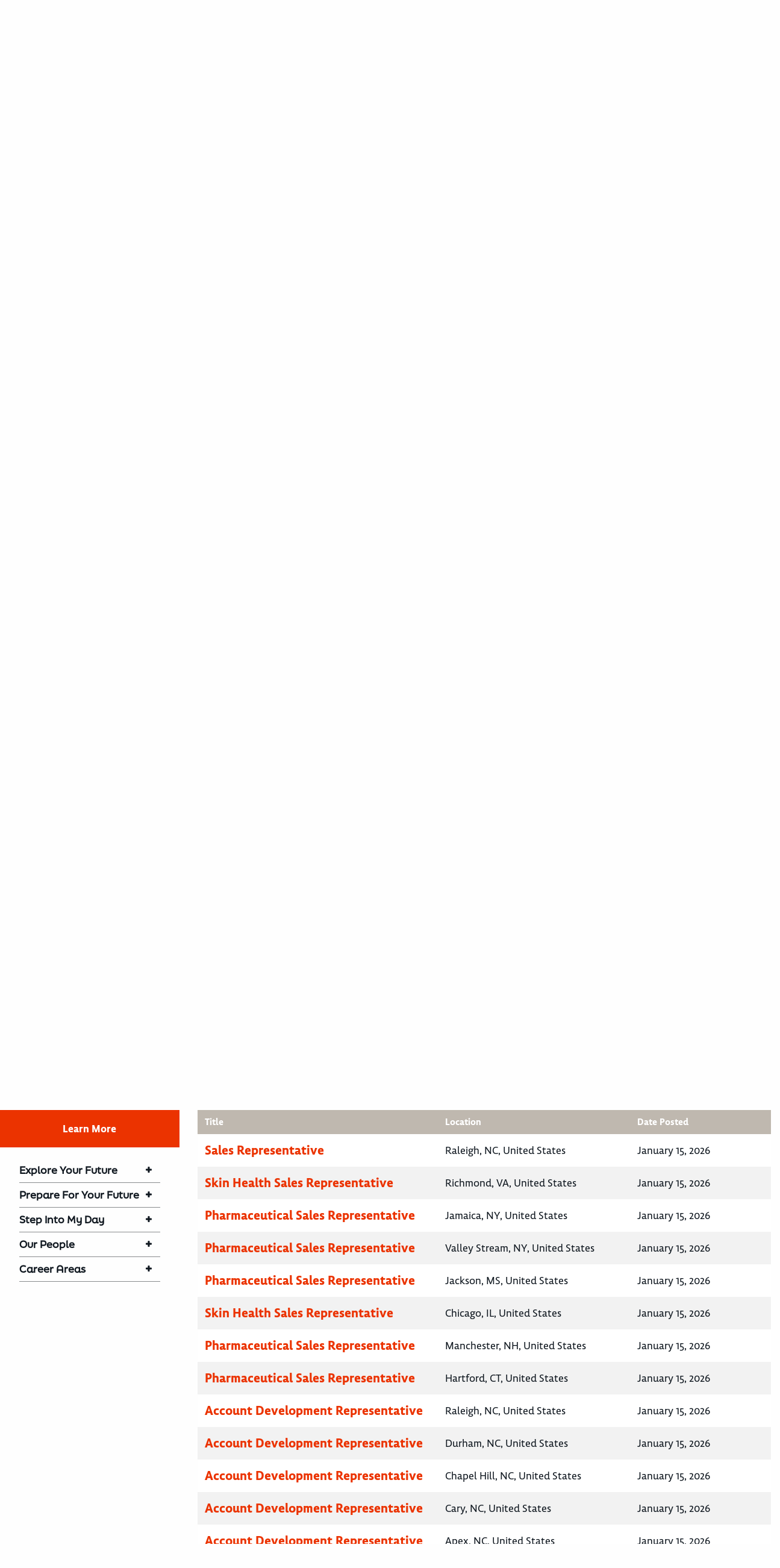

--- FILE ---
content_type: text/html; charset=utf-8
request_url: https://commercialcareers.syneoshealth.com/pages/sales?page=4
body_size: 36286
content:
<!doctype html>
<html class="no-js" lang="en">

<head>

    <!-- Google Tag Manager -->
    <script>
        (function (w, d, s, l, i) {
            w[l] = w[l] || []; w[l].push({
                'gtm.start':
                    new Date().getTime(), event: 'gtm.js'
            }); var f = d.getElementsByTagName(s)[0],
                j = d.createElement(s), dl = l != 'dataLayer' ? '&l=' + l : ''; j.async = true; j.src =
                    'https://www.googletagmanager.com/gtm.js?id=' + i + dl; f.parentNode.insertBefore(j, f);
        })(window, document, 'script', 'dataLayer', 'GTM-M5BKM99');</script>
    <!-- End Google Tag Manager -->
    <!-- Global site tag (gtag.js) - Google Analytics -->
    
    

    <meta charset="utf-8" />
<script type="text/javascript">window.NREUM||(NREUM={});NREUM.info={"beacon":"bam.nr-data.net","errorBeacon":"bam.nr-data.net","licenseKey":"5911de361c","applicationID":"3392915","transactionName":"IlsLQktaXltTRhtARwNYDFVmRltDUxtEUVUER0pFUVpF","queueTime":0,"applicationTime":325,"agent":""}</script>
<script type="text/javascript">(window.NREUM||(NREUM={})).init={ajax:{deny_list:["bam.nr-data.net"]},feature_flags:["soft_nav"]};(window.NREUM||(NREUM={})).loader_config={xpid:"UgEAWVNaGwADXVNbBgQ=",licenseKey:"5911de361c",applicationID:"3392915",browserID:"3393588"};;/*! For license information please see nr-loader-full-1.308.0.min.js.LICENSE.txt */
(()=>{var e,t,r={384:(e,t,r)=>{"use strict";r.d(t,{NT:()=>a,US:()=>u,Zm:()=>o,bQ:()=>d,dV:()=>c,pV:()=>l});var n=r(6154),i=r(1863),s=r(1910);const a={beacon:"bam.nr-data.net",errorBeacon:"bam.nr-data.net"};function o(){return n.gm.NREUM||(n.gm.NREUM={}),void 0===n.gm.newrelic&&(n.gm.newrelic=n.gm.NREUM),n.gm.NREUM}function c(){let e=o();return e.o||(e.o={ST:n.gm.setTimeout,SI:n.gm.setImmediate||n.gm.setInterval,CT:n.gm.clearTimeout,XHR:n.gm.XMLHttpRequest,REQ:n.gm.Request,EV:n.gm.Event,PR:n.gm.Promise,MO:n.gm.MutationObserver,FETCH:n.gm.fetch,WS:n.gm.WebSocket},(0,s.i)(...Object.values(e.o))),e}function d(e,t){let r=o();r.initializedAgents??={},t.initializedAt={ms:(0,i.t)(),date:new Date},r.initializedAgents[e]=t}function u(e,t){o()[e]=t}function l(){return function(){let e=o();const t=e.info||{};e.info={beacon:a.beacon,errorBeacon:a.errorBeacon,...t}}(),function(){let e=o();const t=e.init||{};e.init={...t}}(),c(),function(){let e=o();const t=e.loader_config||{};e.loader_config={...t}}(),o()}},782:(e,t,r)=>{"use strict";r.d(t,{T:()=>n});const n=r(860).K7.pageViewTiming},860:(e,t,r)=>{"use strict";r.d(t,{$J:()=>u,K7:()=>c,P3:()=>d,XX:()=>i,Yy:()=>o,df:()=>s,qY:()=>n,v4:()=>a});const n="events",i="jserrors",s="browser/blobs",a="rum",o="browser/logs",c={ajax:"ajax",genericEvents:"generic_events",jserrors:i,logging:"logging",metrics:"metrics",pageAction:"page_action",pageViewEvent:"page_view_event",pageViewTiming:"page_view_timing",sessionReplay:"session_replay",sessionTrace:"session_trace",softNav:"soft_navigations",spa:"spa"},d={[c.pageViewEvent]:1,[c.pageViewTiming]:2,[c.metrics]:3,[c.jserrors]:4,[c.spa]:5,[c.ajax]:6,[c.sessionTrace]:7,[c.softNav]:8,[c.sessionReplay]:9,[c.logging]:10,[c.genericEvents]:11},u={[c.pageViewEvent]:a,[c.pageViewTiming]:n,[c.ajax]:n,[c.spa]:n,[c.softNav]:n,[c.metrics]:i,[c.jserrors]:i,[c.sessionTrace]:s,[c.sessionReplay]:s,[c.logging]:o,[c.genericEvents]:"ins"}},944:(e,t,r)=>{"use strict";r.d(t,{R:()=>i});var n=r(3241);function i(e,t){"function"==typeof console.debug&&(console.debug("New Relic Warning: https://github.com/newrelic/newrelic-browser-agent/blob/main/docs/warning-codes.md#".concat(e),t),(0,n.W)({agentIdentifier:null,drained:null,type:"data",name:"warn",feature:"warn",data:{code:e,secondary:t}}))}},993:(e,t,r)=>{"use strict";r.d(t,{A$:()=>s,ET:()=>a,TZ:()=>o,p_:()=>i});var n=r(860);const i={ERROR:"ERROR",WARN:"WARN",INFO:"INFO",DEBUG:"DEBUG",TRACE:"TRACE"},s={OFF:0,ERROR:1,WARN:2,INFO:3,DEBUG:4,TRACE:5},a="log",o=n.K7.logging},1541:(e,t,r)=>{"use strict";r.d(t,{U:()=>i,f:()=>n});const n={MFE:"MFE",BA:"BA"};function i(e,t){if(2!==t?.harvestEndpointVersion)return{};const r=t.agentRef.runtime.appMetadata.agents[0].entityGuid;return e?{"source.id":e.id,"source.name":e.name,"source.type":e.type,"parent.id":e.parent?.id||r,"parent.type":e.parent?.type||n.BA}:{"entity.guid":r,appId:t.agentRef.info.applicationID}}},1687:(e,t,r)=>{"use strict";r.d(t,{Ak:()=>d,Ze:()=>h,x3:()=>u});var n=r(3241),i=r(7836),s=r(3606),a=r(860),o=r(2646);const c={};function d(e,t){const r={staged:!1,priority:a.P3[t]||0};l(e),c[e].get(t)||c[e].set(t,r)}function u(e,t){e&&c[e]&&(c[e].get(t)&&c[e].delete(t),p(e,t,!1),c[e].size&&f(e))}function l(e){if(!e)throw new Error("agentIdentifier required");c[e]||(c[e]=new Map)}function h(e="",t="feature",r=!1){if(l(e),!e||!c[e].get(t)||r)return p(e,t);c[e].get(t).staged=!0,f(e)}function f(e){const t=Array.from(c[e]);t.every(([e,t])=>t.staged)&&(t.sort((e,t)=>e[1].priority-t[1].priority),t.forEach(([t])=>{c[e].delete(t),p(e,t)}))}function p(e,t,r=!0){const a=e?i.ee.get(e):i.ee,c=s.i.handlers;if(!a.aborted&&a.backlog&&c){if((0,n.W)({agentIdentifier:e,type:"lifecycle",name:"drain",feature:t}),r){const e=a.backlog[t],r=c[t];if(r){for(let t=0;e&&t<e.length;++t)g(e[t],r);Object.entries(r).forEach(([e,t])=>{Object.values(t||{}).forEach(t=>{t[0]?.on&&t[0]?.context()instanceof o.y&&t[0].on(e,t[1])})})}}a.isolatedBacklog||delete c[t],a.backlog[t]=null,a.emit("drain-"+t,[])}}function g(e,t){var r=e[1];Object.values(t[r]||{}).forEach(t=>{var r=e[0];if(t[0]===r){var n=t[1],i=e[3],s=e[2];n.apply(i,s)}})}},1738:(e,t,r)=>{"use strict";r.d(t,{U:()=>f,Y:()=>h});var n=r(3241),i=r(9908),s=r(1863),a=r(944),o=r(5701),c=r(3969),d=r(8362),u=r(860),l=r(4261);function h(e,t,r,s){const h=s||r;!h||h[e]&&h[e]!==d.d.prototype[e]||(h[e]=function(){(0,i.p)(c.xV,["API/"+e+"/called"],void 0,u.K7.metrics,r.ee),(0,n.W)({agentIdentifier:r.agentIdentifier,drained:!!o.B?.[r.agentIdentifier],type:"data",name:"api",feature:l.Pl+e,data:{}});try{return t.apply(this,arguments)}catch(e){(0,a.R)(23,e)}})}function f(e,t,r,n,a){const o=e.info;null===r?delete o.jsAttributes[t]:o.jsAttributes[t]=r,(a||null===r)&&(0,i.p)(l.Pl+n,[(0,s.t)(),t,r],void 0,"session",e.ee)}},1741:(e,t,r)=>{"use strict";r.d(t,{W:()=>s});var n=r(944),i=r(4261);class s{#e(e,...t){if(this[e]!==s.prototype[e])return this[e](...t);(0,n.R)(35,e)}addPageAction(e,t){return this.#e(i.hG,e,t)}register(e){return this.#e(i.eY,e)}recordCustomEvent(e,t){return this.#e(i.fF,e,t)}setPageViewName(e,t){return this.#e(i.Fw,e,t)}setCustomAttribute(e,t,r){return this.#e(i.cD,e,t,r)}noticeError(e,t){return this.#e(i.o5,e,t)}setUserId(e,t=!1){return this.#e(i.Dl,e,t)}setApplicationVersion(e){return this.#e(i.nb,e)}setErrorHandler(e){return this.#e(i.bt,e)}addRelease(e,t){return this.#e(i.k6,e,t)}log(e,t){return this.#e(i.$9,e,t)}start(){return this.#e(i.d3)}finished(e){return this.#e(i.BL,e)}recordReplay(){return this.#e(i.CH)}pauseReplay(){return this.#e(i.Tb)}addToTrace(e){return this.#e(i.U2,e)}setCurrentRouteName(e){return this.#e(i.PA,e)}interaction(e){return this.#e(i.dT,e)}wrapLogger(e,t,r){return this.#e(i.Wb,e,t,r)}measure(e,t){return this.#e(i.V1,e,t)}consent(e){return this.#e(i.Pv,e)}}},1863:(e,t,r)=>{"use strict";function n(){return Math.floor(performance.now())}r.d(t,{t:()=>n})},1910:(e,t,r)=>{"use strict";r.d(t,{i:()=>s});var n=r(944);const i=new Map;function s(...e){return e.every(e=>{if(i.has(e))return i.get(e);const t="function"==typeof e?e.toString():"",r=t.includes("[native code]"),s=t.includes("nrWrapper");return r||s||(0,n.R)(64,e?.name||t),i.set(e,r),r})}},2555:(e,t,r)=>{"use strict";r.d(t,{D:()=>o,f:()=>a});var n=r(384),i=r(8122);const s={beacon:n.NT.beacon,errorBeacon:n.NT.errorBeacon,licenseKey:void 0,applicationID:void 0,sa:void 0,queueTime:void 0,applicationTime:void 0,ttGuid:void 0,user:void 0,account:void 0,product:void 0,extra:void 0,jsAttributes:{},userAttributes:void 0,atts:void 0,transactionName:void 0,tNamePlain:void 0};function a(e){try{return!!e.licenseKey&&!!e.errorBeacon&&!!e.applicationID}catch(e){return!1}}const o=e=>(0,i.a)(e,s)},2614:(e,t,r)=>{"use strict";r.d(t,{BB:()=>a,H3:()=>n,g:()=>d,iL:()=>c,tS:()=>o,uh:()=>i,wk:()=>s});const n="NRBA",i="SESSION",s=144e5,a=18e5,o={STARTED:"session-started",PAUSE:"session-pause",RESET:"session-reset",RESUME:"session-resume",UPDATE:"session-update"},c={SAME_TAB:"same-tab",CROSS_TAB:"cross-tab"},d={OFF:0,FULL:1,ERROR:2}},2646:(e,t,r)=>{"use strict";r.d(t,{y:()=>n});class n{constructor(e){this.contextId=e}}},2843:(e,t,r)=>{"use strict";r.d(t,{G:()=>s,u:()=>i});var n=r(3878);function i(e,t=!1,r,i){(0,n.DD)("visibilitychange",function(){if(t)return void("hidden"===document.visibilityState&&e());e(document.visibilityState)},r,i)}function s(e,t,r){(0,n.sp)("pagehide",e,t,r)}},3241:(e,t,r)=>{"use strict";r.d(t,{W:()=>s});var n=r(6154);const i="newrelic";function s(e={}){try{n.gm.dispatchEvent(new CustomEvent(i,{detail:e}))}catch(e){}}},3304:(e,t,r)=>{"use strict";r.d(t,{A:()=>s});var n=r(7836);const i=()=>{const e=new WeakSet;return(t,r)=>{if("object"==typeof r&&null!==r){if(e.has(r))return;e.add(r)}return r}};function s(e){try{return JSON.stringify(e,i())??""}catch(e){try{n.ee.emit("internal-error",[e])}catch(e){}return""}}},3333:(e,t,r)=>{"use strict";r.d(t,{$v:()=>u,TZ:()=>n,Xh:()=>c,Zp:()=>i,kd:()=>d,mq:()=>o,nf:()=>a,qN:()=>s});const n=r(860).K7.genericEvents,i=["auxclick","click","copy","keydown","paste","scrollend"],s=["focus","blur"],a=4,o=1e3,c=2e3,d=["PageAction","UserAction","BrowserPerformance"],u={RESOURCES:"experimental.resources",REGISTER:"register"}},3434:(e,t,r)=>{"use strict";r.d(t,{Jt:()=>s,YM:()=>d});var n=r(7836),i=r(5607);const s="nr@original:".concat(i.W),a=50;var o=Object.prototype.hasOwnProperty,c=!1;function d(e,t){return e||(e=n.ee),r.inPlace=function(e,t,n,i,s){n||(n="");const a="-"===n.charAt(0);for(let o=0;o<t.length;o++){const c=t[o],d=e[c];l(d)||(e[c]=r(d,a?c+n:n,i,c,s))}},r.flag=s,r;function r(t,r,n,c,d){return l(t)?t:(r||(r=""),nrWrapper[s]=t,function(e,t,r){if(Object.defineProperty&&Object.keys)try{return Object.keys(e).forEach(function(r){Object.defineProperty(t,r,{get:function(){return e[r]},set:function(t){return e[r]=t,t}})}),t}catch(e){u([e],r)}for(var n in e)o.call(e,n)&&(t[n]=e[n])}(t,nrWrapper,e),nrWrapper);function nrWrapper(){var s,o,l,h;let f;try{o=this,s=[...arguments],l="function"==typeof n?n(s,o):n||{}}catch(t){u([t,"",[s,o,c],l],e)}i(r+"start",[s,o,c],l,d);const p=performance.now();let g;try{return h=t.apply(o,s),g=performance.now(),h}catch(e){throw g=performance.now(),i(r+"err",[s,o,e],l,d),f=e,f}finally{const e=g-p,t={start:p,end:g,duration:e,isLongTask:e>=a,methodName:c,thrownError:f};t.isLongTask&&i("long-task",[t,o],l,d),i(r+"end",[s,o,h],l,d)}}}function i(r,n,i,s){if(!c||t){var a=c;c=!0;try{e.emit(r,n,i,t,s)}catch(t){u([t,r,n,i],e)}c=a}}}function u(e,t){t||(t=n.ee);try{t.emit("internal-error",e)}catch(e){}}function l(e){return!(e&&"function"==typeof e&&e.apply&&!e[s])}},3606:(e,t,r)=>{"use strict";r.d(t,{i:()=>s});var n=r(9908);s.on=a;var i=s.handlers={};function s(e,t,r,s){a(s||n.d,i,e,t,r)}function a(e,t,r,i,s){s||(s="feature"),e||(e=n.d);var a=t[s]=t[s]||{};(a[r]=a[r]||[]).push([e,i])}},3738:(e,t,r)=>{"use strict";r.d(t,{He:()=>i,Kp:()=>o,Lc:()=>d,Rz:()=>u,TZ:()=>n,bD:()=>s,d3:()=>a,jx:()=>l,sl:()=>h,uP:()=>c});const n=r(860).K7.sessionTrace,i="bstResource",s="resource",a="-start",o="-end",c="fn"+a,d="fn"+o,u="pushState",l=1e3,h=3e4},3785:(e,t,r)=>{"use strict";r.d(t,{R:()=>c,b:()=>d});var n=r(9908),i=r(1863),s=r(860),a=r(3969),o=r(993);function c(e,t,r={},c=o.p_.INFO,d=!0,u,l=(0,i.t)()){(0,n.p)(a.xV,["API/logging/".concat(c.toLowerCase(),"/called")],void 0,s.K7.metrics,e),(0,n.p)(o.ET,[l,t,r,c,d,u],void 0,s.K7.logging,e)}function d(e){return"string"==typeof e&&Object.values(o.p_).some(t=>t===e.toUpperCase().trim())}},3878:(e,t,r)=>{"use strict";function n(e,t){return{capture:e,passive:!1,signal:t}}function i(e,t,r=!1,i){window.addEventListener(e,t,n(r,i))}function s(e,t,r=!1,i){document.addEventListener(e,t,n(r,i))}r.d(t,{DD:()=>s,jT:()=>n,sp:()=>i})},3969:(e,t,r)=>{"use strict";r.d(t,{TZ:()=>n,XG:()=>o,rs:()=>i,xV:()=>a,z_:()=>s});const n=r(860).K7.metrics,i="sm",s="cm",a="storeSupportabilityMetrics",o="storeEventMetrics"},4234:(e,t,r)=>{"use strict";r.d(t,{W:()=>s});var n=r(7836),i=r(1687);class s{constructor(e,t){this.agentIdentifier=e,this.ee=n.ee.get(e),this.featureName=t,this.blocked=!1}deregisterDrain(){(0,i.x3)(this.agentIdentifier,this.featureName)}}},4261:(e,t,r)=>{"use strict";r.d(t,{$9:()=>d,BL:()=>o,CH:()=>f,Dl:()=>w,Fw:()=>y,PA:()=>m,Pl:()=>n,Pv:()=>T,Tb:()=>l,U2:()=>s,V1:()=>E,Wb:()=>x,bt:()=>b,cD:()=>v,d3:()=>R,dT:()=>c,eY:()=>p,fF:()=>h,hG:()=>i,k6:()=>a,nb:()=>g,o5:()=>u});const n="api-",i="addPageAction",s="addToTrace",a="addRelease",o="finished",c="interaction",d="log",u="noticeError",l="pauseReplay",h="recordCustomEvent",f="recordReplay",p="register",g="setApplicationVersion",m="setCurrentRouteName",v="setCustomAttribute",b="setErrorHandler",y="setPageViewName",w="setUserId",R="start",x="wrapLogger",E="measure",T="consent"},5205:(e,t,r)=>{"use strict";r.d(t,{j:()=>S});var n=r(384),i=r(1741);var s=r(2555),a=r(3333);const o=e=>{if(!e||"string"!=typeof e)return!1;try{document.createDocumentFragment().querySelector(e)}catch{return!1}return!0};var c=r(2614),d=r(944),u=r(8122);const l="[data-nr-mask]",h=e=>(0,u.a)(e,(()=>{const e={feature_flags:[],experimental:{allow_registered_children:!1,resources:!1},mask_selector:"*",block_selector:"[data-nr-block]",mask_input_options:{color:!1,date:!1,"datetime-local":!1,email:!1,month:!1,number:!1,range:!1,search:!1,tel:!1,text:!1,time:!1,url:!1,week:!1,textarea:!1,select:!1,password:!0}};return{ajax:{deny_list:void 0,block_internal:!0,enabled:!0,autoStart:!0},api:{get allow_registered_children(){return e.feature_flags.includes(a.$v.REGISTER)||e.experimental.allow_registered_children},set allow_registered_children(t){e.experimental.allow_registered_children=t},duplicate_registered_data:!1},browser_consent_mode:{enabled:!1},distributed_tracing:{enabled:void 0,exclude_newrelic_header:void 0,cors_use_newrelic_header:void 0,cors_use_tracecontext_headers:void 0,allowed_origins:void 0},get feature_flags(){return e.feature_flags},set feature_flags(t){e.feature_flags=t},generic_events:{enabled:!0,autoStart:!0},harvest:{interval:30},jserrors:{enabled:!0,autoStart:!0},logging:{enabled:!0,autoStart:!0},metrics:{enabled:!0,autoStart:!0},obfuscate:void 0,page_action:{enabled:!0},page_view_event:{enabled:!0,autoStart:!0},page_view_timing:{enabled:!0,autoStart:!0},performance:{capture_marks:!1,capture_measures:!1,capture_detail:!0,resources:{get enabled(){return e.feature_flags.includes(a.$v.RESOURCES)||e.experimental.resources},set enabled(t){e.experimental.resources=t},asset_types:[],first_party_domains:[],ignore_newrelic:!0}},privacy:{cookies_enabled:!0},proxy:{assets:void 0,beacon:void 0},session:{expiresMs:c.wk,inactiveMs:c.BB},session_replay:{autoStart:!0,enabled:!1,preload:!1,sampling_rate:10,error_sampling_rate:100,collect_fonts:!1,inline_images:!1,fix_stylesheets:!0,mask_all_inputs:!0,get mask_text_selector(){return e.mask_selector},set mask_text_selector(t){o(t)?e.mask_selector="".concat(t,",").concat(l):""===t||null===t?e.mask_selector=l:(0,d.R)(5,t)},get block_class(){return"nr-block"},get ignore_class(){return"nr-ignore"},get mask_text_class(){return"nr-mask"},get block_selector(){return e.block_selector},set block_selector(t){o(t)?e.block_selector+=",".concat(t):""!==t&&(0,d.R)(6,t)},get mask_input_options(){return e.mask_input_options},set mask_input_options(t){t&&"object"==typeof t?e.mask_input_options={...t,password:!0}:(0,d.R)(7,t)}},session_trace:{enabled:!0,autoStart:!0},soft_navigations:{enabled:!0,autoStart:!0},spa:{enabled:!0,autoStart:!0},ssl:void 0,user_actions:{enabled:!0,elementAttributes:["id","className","tagName","type"]}}})());var f=r(6154),p=r(9324);let g=0;const m={buildEnv:p.F3,distMethod:p.Xs,version:p.xv,originTime:f.WN},v={consented:!1},b={appMetadata:{},get consented(){return this.session?.state?.consent||v.consented},set consented(e){v.consented=e},customTransaction:void 0,denyList:void 0,disabled:!1,harvester:void 0,isolatedBacklog:!1,isRecording:!1,loaderType:void 0,maxBytes:3e4,obfuscator:void 0,onerror:void 0,ptid:void 0,releaseIds:{},session:void 0,timeKeeper:void 0,registeredEntities:[],jsAttributesMetadata:{bytes:0},get harvestCount(){return++g}},y=e=>{const t=(0,u.a)(e,b),r=Object.keys(m).reduce((e,t)=>(e[t]={value:m[t],writable:!1,configurable:!0,enumerable:!0},e),{});return Object.defineProperties(t,r)};var w=r(5701);const R=e=>{const t=e.startsWith("http");e+="/",r.p=t?e:"https://"+e};var x=r(7836),E=r(3241);const T={accountID:void 0,trustKey:void 0,agentID:void 0,licenseKey:void 0,applicationID:void 0,xpid:void 0},A=e=>(0,u.a)(e,T),_=new Set;function S(e,t={},r,a){let{init:o,info:c,loader_config:d,runtime:u={},exposed:l=!0}=t;if(!c){const e=(0,n.pV)();o=e.init,c=e.info,d=e.loader_config}e.init=h(o||{}),e.loader_config=A(d||{}),c.jsAttributes??={},f.bv&&(c.jsAttributes.isWorker=!0),e.info=(0,s.D)(c);const p=e.init,g=[c.beacon,c.errorBeacon];_.has(e.agentIdentifier)||(p.proxy.assets&&(R(p.proxy.assets),g.push(p.proxy.assets)),p.proxy.beacon&&g.push(p.proxy.beacon),e.beacons=[...g],function(e){const t=(0,n.pV)();Object.getOwnPropertyNames(i.W.prototype).forEach(r=>{const n=i.W.prototype[r];if("function"!=typeof n||"constructor"===n)return;let s=t[r];e[r]&&!1!==e.exposed&&"micro-agent"!==e.runtime?.loaderType&&(t[r]=(...t)=>{const n=e[r](...t);return s?s(...t):n})})}(e),(0,n.US)("activatedFeatures",w.B)),u.denyList=[...p.ajax.deny_list||[],...p.ajax.block_internal?g:[]],u.ptid=e.agentIdentifier,u.loaderType=r,e.runtime=y(u),_.has(e.agentIdentifier)||(e.ee=x.ee.get(e.agentIdentifier),e.exposed=l,(0,E.W)({agentIdentifier:e.agentIdentifier,drained:!!w.B?.[e.agentIdentifier],type:"lifecycle",name:"initialize",feature:void 0,data:e.config})),_.add(e.agentIdentifier)}},5270:(e,t,r)=>{"use strict";r.d(t,{Aw:()=>a,SR:()=>s,rF:()=>o});var n=r(384),i=r(7767);function s(e){return!!(0,n.dV)().o.MO&&(0,i.V)(e)&&!0===e?.session_trace.enabled}function a(e){return!0===e?.session_replay.preload&&s(e)}function o(e,t){try{if("string"==typeof t?.type){if("password"===t.type.toLowerCase())return"*".repeat(e?.length||0);if(void 0!==t?.dataset?.nrUnmask||t?.classList?.contains("nr-unmask"))return e}}catch(e){}return"string"==typeof e?e.replace(/[\S]/g,"*"):"*".repeat(e?.length||0)}},5289:(e,t,r)=>{"use strict";r.d(t,{GG:()=>a,Qr:()=>c,sB:()=>o});var n=r(3878),i=r(6389);function s(){return"undefined"==typeof document||"complete"===document.readyState}function a(e,t){if(s())return e();const r=(0,i.J)(e),a=setInterval(()=>{s()&&(clearInterval(a),r())},500);(0,n.sp)("load",r,t)}function o(e){if(s())return e();(0,n.DD)("DOMContentLoaded",e)}function c(e){if(s())return e();(0,n.sp)("popstate",e)}},5607:(e,t,r)=>{"use strict";r.d(t,{W:()=>n});const n=(0,r(9566).bz)()},5701:(e,t,r)=>{"use strict";r.d(t,{B:()=>s,t:()=>a});var n=r(3241);const i=new Set,s={};function a(e,t){const r=t.agentIdentifier;s[r]??={},e&&"object"==typeof e&&(i.has(r)||(t.ee.emit("rumresp",[e]),s[r]=e,i.add(r),(0,n.W)({agentIdentifier:r,loaded:!0,drained:!0,type:"lifecycle",name:"load",feature:void 0,data:e})))}},6154:(e,t,r)=>{"use strict";r.d(t,{OF:()=>d,RI:()=>i,WN:()=>h,bv:()=>s,eN:()=>f,gm:()=>a,lR:()=>l,m:()=>c,mw:()=>o,sb:()=>u});var n=r(1863);const i="undefined"!=typeof window&&!!window.document,s="undefined"!=typeof WorkerGlobalScope&&("undefined"!=typeof self&&self instanceof WorkerGlobalScope&&self.navigator instanceof WorkerNavigator||"undefined"!=typeof globalThis&&globalThis instanceof WorkerGlobalScope&&globalThis.navigator instanceof WorkerNavigator),a=i?window:"undefined"!=typeof WorkerGlobalScope&&("undefined"!=typeof self&&self instanceof WorkerGlobalScope&&self||"undefined"!=typeof globalThis&&globalThis instanceof WorkerGlobalScope&&globalThis),o=Boolean("hidden"===a?.document?.visibilityState),c=""+a?.location,d=/iPad|iPhone|iPod/.test(a.navigator?.userAgent),u=d&&"undefined"==typeof SharedWorker,l=(()=>{const e=a.navigator?.userAgent?.match(/Firefox[/\s](\d+\.\d+)/);return Array.isArray(e)&&e.length>=2?+e[1]:0})(),h=Date.now()-(0,n.t)(),f=()=>"undefined"!=typeof PerformanceNavigationTiming&&a?.performance?.getEntriesByType("navigation")?.[0]?.responseStart},6344:(e,t,r)=>{"use strict";r.d(t,{BB:()=>u,Qb:()=>l,TZ:()=>i,Ug:()=>a,Vh:()=>s,_s:()=>o,bc:()=>d,yP:()=>c});var n=r(2614);const i=r(860).K7.sessionReplay,s="errorDuringReplay",a=.12,o={DomContentLoaded:0,Load:1,FullSnapshot:2,IncrementalSnapshot:3,Meta:4,Custom:5},c={[n.g.ERROR]:15e3,[n.g.FULL]:3e5,[n.g.OFF]:0},d={RESET:{message:"Session was reset",sm:"Reset"},IMPORT:{message:"Recorder failed to import",sm:"Import"},TOO_MANY:{message:"429: Too Many Requests",sm:"Too-Many"},TOO_BIG:{message:"Payload was too large",sm:"Too-Big"},CROSS_TAB:{message:"Session Entity was set to OFF on another tab",sm:"Cross-Tab"},ENTITLEMENTS:{message:"Session Replay is not allowed and will not be started",sm:"Entitlement"}},u=5e3,l={API:"api",RESUME:"resume",SWITCH_TO_FULL:"switchToFull",INITIALIZE:"initialize",PRELOAD:"preload"}},6389:(e,t,r)=>{"use strict";function n(e,t=500,r={}){const n=r?.leading||!1;let i;return(...r)=>{n&&void 0===i&&(e.apply(this,r),i=setTimeout(()=>{i=clearTimeout(i)},t)),n||(clearTimeout(i),i=setTimeout(()=>{e.apply(this,r)},t))}}function i(e){let t=!1;return(...r)=>{t||(t=!0,e.apply(this,r))}}r.d(t,{J:()=>i,s:()=>n})},6630:(e,t,r)=>{"use strict";r.d(t,{T:()=>n});const n=r(860).K7.pageViewEvent},6774:(e,t,r)=>{"use strict";r.d(t,{T:()=>n});const n=r(860).K7.jserrors},7295:(e,t,r)=>{"use strict";r.d(t,{Xv:()=>a,gX:()=>i,iW:()=>s});var n=[];function i(e){if(!e||s(e))return!1;if(0===n.length)return!0;if("*"===n[0].hostname)return!1;for(var t=0;t<n.length;t++){var r=n[t];if(r.hostname.test(e.hostname)&&r.pathname.test(e.pathname))return!1}return!0}function s(e){return void 0===e.hostname}function a(e){if(n=[],e&&e.length)for(var t=0;t<e.length;t++){let r=e[t];if(!r)continue;if("*"===r)return void(n=[{hostname:"*"}]);0===r.indexOf("http://")?r=r.substring(7):0===r.indexOf("https://")&&(r=r.substring(8));const i=r.indexOf("/");let s,a;i>0?(s=r.substring(0,i),a=r.substring(i)):(s=r,a="*");let[c]=s.split(":");n.push({hostname:o(c),pathname:o(a,!0)})}}function o(e,t=!1){const r=e.replace(/[.+?^${}()|[\]\\]/g,e=>"\\"+e).replace(/\*/g,".*?");return new RegExp((t?"^":"")+r+"$")}},7485:(e,t,r)=>{"use strict";r.d(t,{D:()=>i});var n=r(6154);function i(e){if(0===(e||"").indexOf("data:"))return{protocol:"data"};try{const t=new URL(e,location.href),r={port:t.port,hostname:t.hostname,pathname:t.pathname,search:t.search,protocol:t.protocol.slice(0,t.protocol.indexOf(":")),sameOrigin:t.protocol===n.gm?.location?.protocol&&t.host===n.gm?.location?.host};return r.port&&""!==r.port||("http:"===t.protocol&&(r.port="80"),"https:"===t.protocol&&(r.port="443")),r.pathname&&""!==r.pathname?r.pathname.startsWith("/")||(r.pathname="/".concat(r.pathname)):r.pathname="/",r}catch(e){return{}}}},7699:(e,t,r)=>{"use strict";r.d(t,{It:()=>s,KC:()=>o,No:()=>i,qh:()=>a});var n=r(860);const i=16e3,s=1e6,a="SESSION_ERROR",o={[n.K7.logging]:!0,[n.K7.genericEvents]:!1,[n.K7.jserrors]:!1,[n.K7.ajax]:!1}},7767:(e,t,r)=>{"use strict";r.d(t,{V:()=>i});var n=r(6154);const i=e=>n.RI&&!0===e?.privacy.cookies_enabled},7836:(e,t,r)=>{"use strict";r.d(t,{P:()=>o,ee:()=>c});var n=r(384),i=r(8990),s=r(2646),a=r(5607);const o="nr@context:".concat(a.W),c=function e(t,r){var n={},a={},u={},l=!1;try{l=16===r.length&&d.initializedAgents?.[r]?.runtime.isolatedBacklog}catch(e){}var h={on:p,addEventListener:p,removeEventListener:function(e,t){var r=n[e];if(!r)return;for(var i=0;i<r.length;i++)r[i]===t&&r.splice(i,1)},emit:function(e,r,n,i,s){!1!==s&&(s=!0);if(c.aborted&&!i)return;t&&s&&t.emit(e,r,n);var o=f(n);g(e).forEach(e=>{e.apply(o,r)});var d=v()[a[e]];d&&d.push([h,e,r,o]);return o},get:m,listeners:g,context:f,buffer:function(e,t){const r=v();if(t=t||"feature",h.aborted)return;Object.entries(e||{}).forEach(([e,n])=>{a[n]=t,t in r||(r[t]=[])})},abort:function(){h._aborted=!0,Object.keys(h.backlog).forEach(e=>{delete h.backlog[e]})},isBuffering:function(e){return!!v()[a[e]]},debugId:r,backlog:l?{}:t&&"object"==typeof t.backlog?t.backlog:{},isolatedBacklog:l};return Object.defineProperty(h,"aborted",{get:()=>{let e=h._aborted||!1;return e||(t&&(e=t.aborted),e)}}),h;function f(e){return e&&e instanceof s.y?e:e?(0,i.I)(e,o,()=>new s.y(o)):new s.y(o)}function p(e,t){n[e]=g(e).concat(t)}function g(e){return n[e]||[]}function m(t){return u[t]=u[t]||e(h,t)}function v(){return h.backlog}}(void 0,"globalEE"),d=(0,n.Zm)();d.ee||(d.ee=c)},8122:(e,t,r)=>{"use strict";r.d(t,{a:()=>i});var n=r(944);function i(e,t){try{if(!e||"object"!=typeof e)return(0,n.R)(3);if(!t||"object"!=typeof t)return(0,n.R)(4);const r=Object.create(Object.getPrototypeOf(t),Object.getOwnPropertyDescriptors(t)),s=0===Object.keys(r).length?e:r;for(let a in s)if(void 0!==e[a])try{if(null===e[a]){r[a]=null;continue}Array.isArray(e[a])&&Array.isArray(t[a])?r[a]=Array.from(new Set([...e[a],...t[a]])):"object"==typeof e[a]&&"object"==typeof t[a]?r[a]=i(e[a],t[a]):r[a]=e[a]}catch(e){r[a]||(0,n.R)(1,e)}return r}catch(e){(0,n.R)(2,e)}}},8139:(e,t,r)=>{"use strict";r.d(t,{u:()=>h});var n=r(7836),i=r(3434),s=r(8990),a=r(6154);const o={},c=a.gm.XMLHttpRequest,d="addEventListener",u="removeEventListener",l="nr@wrapped:".concat(n.P);function h(e){var t=function(e){return(e||n.ee).get("events")}(e);if(o[t.debugId]++)return t;o[t.debugId]=1;var r=(0,i.YM)(t,!0);function h(e){r.inPlace(e,[d,u],"-",p)}function p(e,t){return e[1]}return"getPrototypeOf"in Object&&(a.RI&&f(document,h),c&&f(c.prototype,h),f(a.gm,h)),t.on(d+"-start",function(e,t){var n=e[1];if(null!==n&&("function"==typeof n||"object"==typeof n)&&"newrelic"!==e[0]){var i=(0,s.I)(n,l,function(){var e={object:function(){if("function"!=typeof n.handleEvent)return;return n.handleEvent.apply(n,arguments)},function:n}[typeof n];return e?r(e,"fn-",null,e.name||"anonymous"):n});this.wrapped=e[1]=i}}),t.on(u+"-start",function(e){e[1]=this.wrapped||e[1]}),t}function f(e,t,...r){let n=e;for(;"object"==typeof n&&!Object.prototype.hasOwnProperty.call(n,d);)n=Object.getPrototypeOf(n);n&&t(n,...r)}},8362:(e,t,r)=>{"use strict";r.d(t,{d:()=>s});var n=r(9566),i=r(1741);class s extends i.W{agentIdentifier=(0,n.LA)(16)}},8374:(e,t,r)=>{r.nc=(()=>{try{return document?.currentScript?.nonce}catch(e){}return""})()},8990:(e,t,r)=>{"use strict";r.d(t,{I:()=>i});var n=Object.prototype.hasOwnProperty;function i(e,t,r){if(n.call(e,t))return e[t];var i=r();if(Object.defineProperty&&Object.keys)try{return Object.defineProperty(e,t,{value:i,writable:!0,enumerable:!1}),i}catch(e){}return e[t]=i,i}},9119:(e,t,r)=>{"use strict";r.d(t,{L:()=>s});var n=/([^?#]*)[^#]*(#[^?]*|$).*/,i=/([^?#]*)().*/;function s(e,t){return e?e.replace(t?n:i,"$1$2"):e}},9300:(e,t,r)=>{"use strict";r.d(t,{T:()=>n});const n=r(860).K7.ajax},9324:(e,t,r)=>{"use strict";r.d(t,{AJ:()=>a,F3:()=>i,Xs:()=>s,Yq:()=>o,xv:()=>n});const n="1.308.0",i="PROD",s="CDN",a="@newrelic/rrweb",o="1.0.1"},9566:(e,t,r)=>{"use strict";r.d(t,{LA:()=>o,ZF:()=>c,bz:()=>a,el:()=>d});var n=r(6154);const i="xxxxxxxx-xxxx-4xxx-yxxx-xxxxxxxxxxxx";function s(e,t){return e?15&e[t]:16*Math.random()|0}function a(){const e=n.gm?.crypto||n.gm?.msCrypto;let t,r=0;return e&&e.getRandomValues&&(t=e.getRandomValues(new Uint8Array(30))),i.split("").map(e=>"x"===e?s(t,r++).toString(16):"y"===e?(3&s()|8).toString(16):e).join("")}function o(e){const t=n.gm?.crypto||n.gm?.msCrypto;let r,i=0;t&&t.getRandomValues&&(r=t.getRandomValues(new Uint8Array(e)));const a=[];for(var o=0;o<e;o++)a.push(s(r,i++).toString(16));return a.join("")}function c(){return o(16)}function d(){return o(32)}},9908:(e,t,r)=>{"use strict";r.d(t,{d:()=>n,p:()=>i});var n=r(7836).ee.get("handle");function i(e,t,r,i,s){s?(s.buffer([e],i),s.emit(e,t,r)):(n.buffer([e],i),n.emit(e,t,r))}}},n={};function i(e){var t=n[e];if(void 0!==t)return t.exports;var s=n[e]={exports:{}};return r[e](s,s.exports,i),s.exports}i.m=r,i.d=(e,t)=>{for(var r in t)i.o(t,r)&&!i.o(e,r)&&Object.defineProperty(e,r,{enumerable:!0,get:t[r]})},i.f={},i.e=e=>Promise.all(Object.keys(i.f).reduce((t,r)=>(i.f[r](e,t),t),[])),i.u=e=>({95:"nr-full-compressor",222:"nr-full-recorder",891:"nr-full"}[e]+"-1.308.0.min.js"),i.o=(e,t)=>Object.prototype.hasOwnProperty.call(e,t),e={},t="NRBA-1.308.0.PROD:",i.l=(r,n,s,a)=>{if(e[r])e[r].push(n);else{var o,c;if(void 0!==s)for(var d=document.getElementsByTagName("script"),u=0;u<d.length;u++){var l=d[u];if(l.getAttribute("src")==r||l.getAttribute("data-webpack")==t+s){o=l;break}}if(!o){c=!0;var h={891:"sha512-fcveNDcpRQS9OweGhN4uJe88Qmg+EVyH6j/wngwL2Le0m7LYyz7q+JDx7KBxsdDF4TaPVsSmHg12T3pHwdLa7w==",222:"sha512-O8ZzdvgB4fRyt7k2Qrr4STpR+tCA2mcQEig6/dP3rRy9uEx1CTKQ6cQ7Src0361y7xS434ua+zIPo265ZpjlEg==",95:"sha512-jDWejat/6/UDex/9XjYoPPmpMPuEvBCSuCg/0tnihjbn5bh9mP3An0NzFV9T5Tc+3kKhaXaZA8UIKPAanD2+Gw=="};(o=document.createElement("script")).charset="utf-8",i.nc&&o.setAttribute("nonce",i.nc),o.setAttribute("data-webpack",t+s),o.src=r,0!==o.src.indexOf(window.location.origin+"/")&&(o.crossOrigin="anonymous"),h[a]&&(o.integrity=h[a])}e[r]=[n];var f=(t,n)=>{o.onerror=o.onload=null,clearTimeout(p);var i=e[r];if(delete e[r],o.parentNode&&o.parentNode.removeChild(o),i&&i.forEach(e=>e(n)),t)return t(n)},p=setTimeout(f.bind(null,void 0,{type:"timeout",target:o}),12e4);o.onerror=f.bind(null,o.onerror),o.onload=f.bind(null,o.onload),c&&document.head.appendChild(o)}},i.r=e=>{"undefined"!=typeof Symbol&&Symbol.toStringTag&&Object.defineProperty(e,Symbol.toStringTag,{value:"Module"}),Object.defineProperty(e,"__esModule",{value:!0})},i.p="https://js-agent.newrelic.com/",(()=>{var e={85:0,959:0};i.f.j=(t,r)=>{var n=i.o(e,t)?e[t]:void 0;if(0!==n)if(n)r.push(n[2]);else{var s=new Promise((r,i)=>n=e[t]=[r,i]);r.push(n[2]=s);var a=i.p+i.u(t),o=new Error;i.l(a,r=>{if(i.o(e,t)&&(0!==(n=e[t])&&(e[t]=void 0),n)){var s=r&&("load"===r.type?"missing":r.type),a=r&&r.target&&r.target.src;o.message="Loading chunk "+t+" failed: ("+s+": "+a+")",o.name="ChunkLoadError",o.type=s,o.request=a,n[1](o)}},"chunk-"+t,t)}};var t=(t,r)=>{var n,s,[a,o,c]=r,d=0;if(a.some(t=>0!==e[t])){for(n in o)i.o(o,n)&&(i.m[n]=o[n]);if(c)c(i)}for(t&&t(r);d<a.length;d++)s=a[d],i.o(e,s)&&e[s]&&e[s][0](),e[s]=0},r=self["webpackChunk:NRBA-1.308.0.PROD"]=self["webpackChunk:NRBA-1.308.0.PROD"]||[];r.forEach(t.bind(null,0)),r.push=t.bind(null,r.push.bind(r))})(),(()=>{"use strict";i(8374);var e=i(8362),t=i(860);const r=Object.values(t.K7);var n=i(5205);var s=i(9908),a=i(1863),o=i(4261),c=i(1738);var d=i(1687),u=i(4234),l=i(5289),h=i(6154),f=i(944),p=i(5270),g=i(7767),m=i(6389),v=i(7699);class b extends u.W{constructor(e,t){super(e.agentIdentifier,t),this.agentRef=e,this.abortHandler=void 0,this.featAggregate=void 0,this.loadedSuccessfully=void 0,this.onAggregateImported=new Promise(e=>{this.loadedSuccessfully=e}),this.deferred=Promise.resolve(),!1===e.init[this.featureName].autoStart?this.deferred=new Promise((t,r)=>{this.ee.on("manual-start-all",(0,m.J)(()=>{(0,d.Ak)(e.agentIdentifier,this.featureName),t()}))}):(0,d.Ak)(e.agentIdentifier,t)}importAggregator(e,t,r={}){if(this.featAggregate)return;const n=async()=>{let n;await this.deferred;try{if((0,g.V)(e.init)){const{setupAgentSession:t}=await i.e(891).then(i.bind(i,8766));n=t(e)}}catch(e){(0,f.R)(20,e),this.ee.emit("internal-error",[e]),(0,s.p)(v.qh,[e],void 0,this.featureName,this.ee)}try{if(!this.#t(this.featureName,n,e.init))return(0,d.Ze)(this.agentIdentifier,this.featureName),void this.loadedSuccessfully(!1);const{Aggregate:i}=await t();this.featAggregate=new i(e,r),e.runtime.harvester.initializedAggregates.push(this.featAggregate),this.loadedSuccessfully(!0)}catch(e){(0,f.R)(34,e),this.abortHandler?.(),(0,d.Ze)(this.agentIdentifier,this.featureName,!0),this.loadedSuccessfully(!1),this.ee&&this.ee.abort()}};h.RI?(0,l.GG)(()=>n(),!0):n()}#t(e,r,n){if(this.blocked)return!1;switch(e){case t.K7.sessionReplay:return(0,p.SR)(n)&&!!r;case t.K7.sessionTrace:return!!r;default:return!0}}}var y=i(6630),w=i(2614),R=i(3241);class x extends b{static featureName=y.T;constructor(e){var t;super(e,y.T),this.setupInspectionEvents(e.agentIdentifier),t=e,(0,c.Y)(o.Fw,function(e,r){"string"==typeof e&&("/"!==e.charAt(0)&&(e="/"+e),t.runtime.customTransaction=(r||"http://custom.transaction")+e,(0,s.p)(o.Pl+o.Fw,[(0,a.t)()],void 0,void 0,t.ee))},t),this.importAggregator(e,()=>i.e(891).then(i.bind(i,3718)))}setupInspectionEvents(e){const t=(t,r)=>{t&&(0,R.W)({agentIdentifier:e,timeStamp:t.timeStamp,loaded:"complete"===t.target.readyState,type:"window",name:r,data:t.target.location+""})};(0,l.sB)(e=>{t(e,"DOMContentLoaded")}),(0,l.GG)(e=>{t(e,"load")}),(0,l.Qr)(e=>{t(e,"navigate")}),this.ee.on(w.tS.UPDATE,(t,r)=>{(0,R.W)({agentIdentifier:e,type:"lifecycle",name:"session",data:r})})}}var E=i(384);class T extends e.d{constructor(e){var t;(super(),h.gm)?(this.features={},(0,E.bQ)(this.agentIdentifier,this),this.desiredFeatures=new Set(e.features||[]),this.desiredFeatures.add(x),(0,n.j)(this,e,e.loaderType||"agent"),t=this,(0,c.Y)(o.cD,function(e,r,n=!1){if("string"==typeof e){if(["string","number","boolean"].includes(typeof r)||null===r)return(0,c.U)(t,e,r,o.cD,n);(0,f.R)(40,typeof r)}else(0,f.R)(39,typeof e)},t),function(e){(0,c.Y)(o.Dl,function(t,r=!1){if("string"!=typeof t&&null!==t)return void(0,f.R)(41,typeof t);const n=e.info.jsAttributes["enduser.id"];r&&null!=n&&n!==t?(0,s.p)(o.Pl+"setUserIdAndResetSession",[t],void 0,"session",e.ee):(0,c.U)(e,"enduser.id",t,o.Dl,!0)},e)}(this),function(e){(0,c.Y)(o.nb,function(t){if("string"==typeof t||null===t)return(0,c.U)(e,"application.version",t,o.nb,!1);(0,f.R)(42,typeof t)},e)}(this),function(e){(0,c.Y)(o.d3,function(){e.ee.emit("manual-start-all")},e)}(this),function(e){(0,c.Y)(o.Pv,function(t=!0){if("boolean"==typeof t){if((0,s.p)(o.Pl+o.Pv,[t],void 0,"session",e.ee),e.runtime.consented=t,t){const t=e.features.page_view_event;t.onAggregateImported.then(e=>{const r=t.featAggregate;e&&!r.sentRum&&r.sendRum()})}}else(0,f.R)(65,typeof t)},e)}(this),this.run()):(0,f.R)(21)}get config(){return{info:this.info,init:this.init,loader_config:this.loader_config,runtime:this.runtime}}get api(){return this}run(){try{const e=function(e){const t={};return r.forEach(r=>{t[r]=!!e[r]?.enabled}),t}(this.init),n=[...this.desiredFeatures];n.sort((e,r)=>t.P3[e.featureName]-t.P3[r.featureName]),n.forEach(r=>{if(!e[r.featureName]&&r.featureName!==t.K7.pageViewEvent)return;if(r.featureName===t.K7.spa)return void(0,f.R)(67);const n=function(e){switch(e){case t.K7.ajax:return[t.K7.jserrors];case t.K7.sessionTrace:return[t.K7.ajax,t.K7.pageViewEvent];case t.K7.sessionReplay:return[t.K7.sessionTrace];case t.K7.pageViewTiming:return[t.K7.pageViewEvent];default:return[]}}(r.featureName).filter(e=>!(e in this.features));n.length>0&&(0,f.R)(36,{targetFeature:r.featureName,missingDependencies:n}),this.features[r.featureName]=new r(this)})}catch(e){(0,f.R)(22,e);for(const e in this.features)this.features[e].abortHandler?.();const t=(0,E.Zm)();delete t.initializedAgents[this.agentIdentifier]?.features,delete this.sharedAggregator;return t.ee.get(this.agentIdentifier).abort(),!1}}}var A=i(2843),_=i(782);class S extends b{static featureName=_.T;constructor(e){super(e,_.T),h.RI&&((0,A.u)(()=>(0,s.p)("docHidden",[(0,a.t)()],void 0,_.T,this.ee),!0),(0,A.G)(()=>(0,s.p)("winPagehide",[(0,a.t)()],void 0,_.T,this.ee)),this.importAggregator(e,()=>i.e(891).then(i.bind(i,9018))))}}var O=i(3969);class I extends b{static featureName=O.TZ;constructor(e){super(e,O.TZ),h.RI&&document.addEventListener("securitypolicyviolation",e=>{(0,s.p)(O.xV,["Generic/CSPViolation/Detected"],void 0,this.featureName,this.ee)}),this.importAggregator(e,()=>i.e(891).then(i.bind(i,6555)))}}var P=i(6774),k=i(3878),N=i(3304);class D{constructor(e,t,r,n,i){this.name="UncaughtError",this.message="string"==typeof e?e:(0,N.A)(e),this.sourceURL=t,this.line=r,this.column=n,this.__newrelic=i}}function j(e){return M(e)?e:new D(void 0!==e?.message?e.message:e,e?.filename||e?.sourceURL,e?.lineno||e?.line,e?.colno||e?.col,e?.__newrelic,e?.cause)}function C(e){const t="Unhandled Promise Rejection: ";if(!e?.reason)return;if(M(e.reason)){try{e.reason.message.startsWith(t)||(e.reason.message=t+e.reason.message)}catch(e){}return j(e.reason)}const r=j(e.reason);return(r.message||"").startsWith(t)||(r.message=t+r.message),r}function L(e){if(e.error instanceof SyntaxError&&!/:\d+$/.test(e.error.stack?.trim())){const t=new D(e.message,e.filename,e.lineno,e.colno,e.error.__newrelic,e.cause);return t.name=SyntaxError.name,t}return M(e.error)?e.error:j(e)}function M(e){return e instanceof Error&&!!e.stack}function B(e,r,n,i,o=(0,a.t)()){"string"==typeof e&&(e=new Error(e)),(0,s.p)("err",[e,o,!1,r,n.runtime.isRecording,void 0,i],void 0,t.K7.jserrors,n.ee),(0,s.p)("uaErr",[],void 0,t.K7.genericEvents,n.ee)}var H=i(1541),K=i(993),W=i(3785);function U(e,{customAttributes:t={},level:r=K.p_.INFO}={},n,i,s=(0,a.t)()){(0,W.R)(n.ee,e,t,r,!1,i,s)}function F(e,r,n,i,c=(0,a.t)()){(0,s.p)(o.Pl+o.hG,[c,e,r,i],void 0,t.K7.genericEvents,n.ee)}function V(e,r,n,i,c=(0,a.t)()){const{start:d,end:u,customAttributes:l}=r||{},h={customAttributes:l||{}};if("object"!=typeof h.customAttributes||"string"!=typeof e||0===e.length)return void(0,f.R)(57);const p=(e,t)=>null==e?t:"number"==typeof e?e:e instanceof PerformanceMark?e.startTime:Number.NaN;if(h.start=p(d,0),h.end=p(u,c),Number.isNaN(h.start)||Number.isNaN(h.end))(0,f.R)(57);else{if(h.duration=h.end-h.start,!(h.duration<0))return(0,s.p)(o.Pl+o.V1,[h,e,i],void 0,t.K7.genericEvents,n.ee),h;(0,f.R)(58)}}function z(e,r={},n,i,c=(0,a.t)()){(0,s.p)(o.Pl+o.fF,[c,e,r,i],void 0,t.K7.genericEvents,n.ee)}function G(e){(0,c.Y)(o.eY,function(t){return Y(e,t)},e)}function Y(e,r,n){(0,f.R)(54,"newrelic.register"),r||={},r.type=H.f.MFE,r.licenseKey||=e.info.licenseKey,r.blocked=!1,r.parent=n||{},Array.isArray(r.tags)||(r.tags=[]);const i={};r.tags.forEach(e=>{"name"!==e&&"id"!==e&&(i["source.".concat(e)]=!0)}),r.isolated??=!0;let o=()=>{};const c=e.runtime.registeredEntities;if(!r.isolated){const e=c.find(({metadata:{target:{id:e}}})=>e===r.id&&!r.isolated);if(e)return e}const d=e=>{r.blocked=!0,o=e};function u(e){return"string"==typeof e&&!!e.trim()&&e.trim().length<501||"number"==typeof e}e.init.api.allow_registered_children||d((0,m.J)(()=>(0,f.R)(55))),u(r.id)&&u(r.name)||d((0,m.J)(()=>(0,f.R)(48,r)));const l={addPageAction:(t,n={})=>g(F,[t,{...i,...n},e],r),deregister:()=>{d((0,m.J)(()=>(0,f.R)(68)))},log:(t,n={})=>g(U,[t,{...n,customAttributes:{...i,...n.customAttributes||{}}},e],r),measure:(t,n={})=>g(V,[t,{...n,customAttributes:{...i,...n.customAttributes||{}}},e],r),noticeError:(t,n={})=>g(B,[t,{...i,...n},e],r),register:(t={})=>g(Y,[e,t],l.metadata.target),recordCustomEvent:(t,n={})=>g(z,[t,{...i,...n},e],r),setApplicationVersion:e=>p("application.version",e),setCustomAttribute:(e,t)=>p(e,t),setUserId:e=>p("enduser.id",e),metadata:{customAttributes:i,target:r}},h=()=>(r.blocked&&o(),r.blocked);h()||c.push(l);const p=(e,t)=>{h()||(i[e]=t)},g=(r,n,i)=>{if(h())return;const o=(0,a.t)();(0,s.p)(O.xV,["API/register/".concat(r.name,"/called")],void 0,t.K7.metrics,e.ee);try{if(e.init.api.duplicate_registered_data&&"register"!==r.name){let e=n;if(n[1]instanceof Object){const t={"child.id":i.id,"child.type":i.type};e="customAttributes"in n[1]?[n[0],{...n[1],customAttributes:{...n[1].customAttributes,...t}},...n.slice(2)]:[n[0],{...n[1],...t},...n.slice(2)]}r(...e,void 0,o)}return r(...n,i,o)}catch(e){(0,f.R)(50,e)}};return l}class q extends b{static featureName=P.T;constructor(e){var t;super(e,P.T),t=e,(0,c.Y)(o.o5,(e,r)=>B(e,r,t),t),function(e){(0,c.Y)(o.bt,function(t){e.runtime.onerror=t},e)}(e),function(e){let t=0;(0,c.Y)(o.k6,function(e,r){++t>10||(this.runtime.releaseIds[e.slice(-200)]=(""+r).slice(-200))},e)}(e),G(e);try{this.removeOnAbort=new AbortController}catch(e){}this.ee.on("internal-error",(t,r)=>{this.abortHandler&&(0,s.p)("ierr",[j(t),(0,a.t)(),!0,{},e.runtime.isRecording,r],void 0,this.featureName,this.ee)}),h.gm.addEventListener("unhandledrejection",t=>{this.abortHandler&&(0,s.p)("err",[C(t),(0,a.t)(),!1,{unhandledPromiseRejection:1},e.runtime.isRecording],void 0,this.featureName,this.ee)},(0,k.jT)(!1,this.removeOnAbort?.signal)),h.gm.addEventListener("error",t=>{this.abortHandler&&(0,s.p)("err",[L(t),(0,a.t)(),!1,{},e.runtime.isRecording],void 0,this.featureName,this.ee)},(0,k.jT)(!1,this.removeOnAbort?.signal)),this.abortHandler=this.#r,this.importAggregator(e,()=>i.e(891).then(i.bind(i,2176)))}#r(){this.removeOnAbort?.abort(),this.abortHandler=void 0}}var Z=i(8990);let X=1;function J(e){const t=typeof e;return!e||"object"!==t&&"function"!==t?-1:e===h.gm?0:(0,Z.I)(e,"nr@id",function(){return X++})}function Q(e){if("string"==typeof e&&e.length)return e.length;if("object"==typeof e){if("undefined"!=typeof ArrayBuffer&&e instanceof ArrayBuffer&&e.byteLength)return e.byteLength;if("undefined"!=typeof Blob&&e instanceof Blob&&e.size)return e.size;if(!("undefined"!=typeof FormData&&e instanceof FormData))try{return(0,N.A)(e).length}catch(e){return}}}var ee=i(8139),te=i(7836),re=i(3434);const ne={},ie=["open","send"];function se(e){var t=e||te.ee;const r=function(e){return(e||te.ee).get("xhr")}(t);if(void 0===h.gm.XMLHttpRequest)return r;if(ne[r.debugId]++)return r;ne[r.debugId]=1,(0,ee.u)(t);var n=(0,re.YM)(r),i=h.gm.XMLHttpRequest,s=h.gm.MutationObserver,a=h.gm.Promise,o=h.gm.setInterval,c="readystatechange",d=["onload","onerror","onabort","onloadstart","onloadend","onprogress","ontimeout"],u=[],l=h.gm.XMLHttpRequest=function(e){const t=new i(e),s=r.context(t);try{r.emit("new-xhr",[t],s),t.addEventListener(c,(a=s,function(){var e=this;e.readyState>3&&!a.resolved&&(a.resolved=!0,r.emit("xhr-resolved",[],e)),n.inPlace(e,d,"fn-",y)}),(0,k.jT)(!1))}catch(e){(0,f.R)(15,e);try{r.emit("internal-error",[e])}catch(e){}}var a;return t};function p(e,t){n.inPlace(t,["onreadystatechange"],"fn-",y)}if(function(e,t){for(var r in e)t[r]=e[r]}(i,l),l.prototype=i.prototype,n.inPlace(l.prototype,ie,"-xhr-",y),r.on("send-xhr-start",function(e,t){p(e,t),function(e){u.push(e),s&&(g?g.then(b):o?o(b):(m=-m,v.data=m))}(t)}),r.on("open-xhr-start",p),s){var g=a&&a.resolve();if(!o&&!a){var m=1,v=document.createTextNode(m);new s(b).observe(v,{characterData:!0})}}else t.on("fn-end",function(e){e[0]&&e[0].type===c||b()});function b(){for(var e=0;e<u.length;e++)p(0,u[e]);u.length&&(u=[])}function y(e,t){return t}return r}var ae="fetch-",oe=ae+"body-",ce=["arrayBuffer","blob","json","text","formData"],de=h.gm.Request,ue=h.gm.Response,le="prototype";const he={};function fe(e){const t=function(e){return(e||te.ee).get("fetch")}(e);if(!(de&&ue&&h.gm.fetch))return t;if(he[t.debugId]++)return t;function r(e,r,n){var i=e[r];"function"==typeof i&&(e[r]=function(){var e,r=[...arguments],s={};t.emit(n+"before-start",[r],s),s[te.P]&&s[te.P].dt&&(e=s[te.P].dt);var a=i.apply(this,r);return t.emit(n+"start",[r,e],a),a.then(function(e){return t.emit(n+"end",[null,e],a),e},function(e){throw t.emit(n+"end",[e],a),e})})}return he[t.debugId]=1,ce.forEach(e=>{r(de[le],e,oe),r(ue[le],e,oe)}),r(h.gm,"fetch",ae),t.on(ae+"end",function(e,r){var n=this;if(r){var i=r.headers.get("content-length");null!==i&&(n.rxSize=i),t.emit(ae+"done",[null,r],n)}else t.emit(ae+"done",[e],n)}),t}var pe=i(7485),ge=i(9566);class me{constructor(e){this.agentRef=e}generateTracePayload(e){const t=this.agentRef.loader_config;if(!this.shouldGenerateTrace(e)||!t)return null;var r=(t.accountID||"").toString()||null,n=(t.agentID||"").toString()||null,i=(t.trustKey||"").toString()||null;if(!r||!n)return null;var s=(0,ge.ZF)(),a=(0,ge.el)(),o=Date.now(),c={spanId:s,traceId:a,timestamp:o};return(e.sameOrigin||this.isAllowedOrigin(e)&&this.useTraceContextHeadersForCors())&&(c.traceContextParentHeader=this.generateTraceContextParentHeader(s,a),c.traceContextStateHeader=this.generateTraceContextStateHeader(s,o,r,n,i)),(e.sameOrigin&&!this.excludeNewrelicHeader()||!e.sameOrigin&&this.isAllowedOrigin(e)&&this.useNewrelicHeaderForCors())&&(c.newrelicHeader=this.generateTraceHeader(s,a,o,r,n,i)),c}generateTraceContextParentHeader(e,t){return"00-"+t+"-"+e+"-01"}generateTraceContextStateHeader(e,t,r,n,i){return i+"@nr=0-1-"+r+"-"+n+"-"+e+"----"+t}generateTraceHeader(e,t,r,n,i,s){if(!("function"==typeof h.gm?.btoa))return null;var a={v:[0,1],d:{ty:"Browser",ac:n,ap:i,id:e,tr:t,ti:r}};return s&&n!==s&&(a.d.tk=s),btoa((0,N.A)(a))}shouldGenerateTrace(e){return this.agentRef.init?.distributed_tracing?.enabled&&this.isAllowedOrigin(e)}isAllowedOrigin(e){var t=!1;const r=this.agentRef.init?.distributed_tracing;if(e.sameOrigin)t=!0;else if(r?.allowed_origins instanceof Array)for(var n=0;n<r.allowed_origins.length;n++){var i=(0,pe.D)(r.allowed_origins[n]);if(e.hostname===i.hostname&&e.protocol===i.protocol&&e.port===i.port){t=!0;break}}return t}excludeNewrelicHeader(){var e=this.agentRef.init?.distributed_tracing;return!!e&&!!e.exclude_newrelic_header}useNewrelicHeaderForCors(){var e=this.agentRef.init?.distributed_tracing;return!!e&&!1!==e.cors_use_newrelic_header}useTraceContextHeadersForCors(){var e=this.agentRef.init?.distributed_tracing;return!!e&&!!e.cors_use_tracecontext_headers}}var ve=i(9300),be=i(7295);function ye(e){return"string"==typeof e?e:e instanceof(0,E.dV)().o.REQ?e.url:h.gm?.URL&&e instanceof URL?e.href:void 0}var we=["load","error","abort","timeout"],Re=we.length,xe=(0,E.dV)().o.REQ,Ee=(0,E.dV)().o.XHR;const Te="X-NewRelic-App-Data";class Ae extends b{static featureName=ve.T;constructor(e){super(e,ve.T),this.dt=new me(e),this.handler=(e,t,r,n)=>(0,s.p)(e,t,r,n,this.ee);try{const e={xmlhttprequest:"xhr",fetch:"fetch",beacon:"beacon"};h.gm?.performance?.getEntriesByType("resource").forEach(r=>{if(r.initiatorType in e&&0!==r.responseStatus){const n={status:r.responseStatus},i={rxSize:r.transferSize,duration:Math.floor(r.duration),cbTime:0};_e(n,r.name),this.handler("xhr",[n,i,r.startTime,r.responseEnd,e[r.initiatorType]],void 0,t.K7.ajax)}})}catch(e){}fe(this.ee),se(this.ee),function(e,r,n,i){function o(e){var t=this;t.totalCbs=0,t.called=0,t.cbTime=0,t.end=E,t.ended=!1,t.xhrGuids={},t.lastSize=null,t.loadCaptureCalled=!1,t.params=this.params||{},t.metrics=this.metrics||{},t.latestLongtaskEnd=0,e.addEventListener("load",function(r){T(t,e)},(0,k.jT)(!1)),h.lR||e.addEventListener("progress",function(e){t.lastSize=e.loaded},(0,k.jT)(!1))}function c(e){this.params={method:e[0]},_e(this,e[1]),this.metrics={}}function d(t,r){e.loader_config.xpid&&this.sameOrigin&&r.setRequestHeader("X-NewRelic-ID",e.loader_config.xpid);var n=i.generateTracePayload(this.parsedOrigin);if(n){var s=!1;n.newrelicHeader&&(r.setRequestHeader("newrelic",n.newrelicHeader),s=!0),n.traceContextParentHeader&&(r.setRequestHeader("traceparent",n.traceContextParentHeader),n.traceContextStateHeader&&r.setRequestHeader("tracestate",n.traceContextStateHeader),s=!0),s&&(this.dt=n)}}function u(e,t){var n=this.metrics,i=e[0],s=this;if(n&&i){var o=Q(i);o&&(n.txSize=o)}this.startTime=(0,a.t)(),this.body=i,this.listener=function(e){try{"abort"!==e.type||s.loadCaptureCalled||(s.params.aborted=!0),("load"!==e.type||s.called===s.totalCbs&&(s.onloadCalled||"function"!=typeof t.onload)&&"function"==typeof s.end)&&s.end(t)}catch(e){try{r.emit("internal-error",[e])}catch(e){}}};for(var c=0;c<Re;c++)t.addEventListener(we[c],this.listener,(0,k.jT)(!1))}function l(e,t,r){this.cbTime+=e,t?this.onloadCalled=!0:this.called+=1,this.called!==this.totalCbs||!this.onloadCalled&&"function"==typeof r.onload||"function"!=typeof this.end||this.end(r)}function f(e,t){var r=""+J(e)+!!t;this.xhrGuids&&!this.xhrGuids[r]&&(this.xhrGuids[r]=!0,this.totalCbs+=1)}function p(e,t){var r=""+J(e)+!!t;this.xhrGuids&&this.xhrGuids[r]&&(delete this.xhrGuids[r],this.totalCbs-=1)}function g(){this.endTime=(0,a.t)()}function m(e,t){t instanceof Ee&&"load"===e[0]&&r.emit("xhr-load-added",[e[1],e[2]],t)}function v(e,t){t instanceof Ee&&"load"===e[0]&&r.emit("xhr-load-removed",[e[1],e[2]],t)}function b(e,t,r){t instanceof Ee&&("onload"===r&&(this.onload=!0),("load"===(e[0]&&e[0].type)||this.onload)&&(this.xhrCbStart=(0,a.t)()))}function y(e,t){this.xhrCbStart&&r.emit("xhr-cb-time",[(0,a.t)()-this.xhrCbStart,this.onload,t],t)}function w(e){var t,r=e[1]||{};if("string"==typeof e[0]?0===(t=e[0]).length&&h.RI&&(t=""+h.gm.location.href):e[0]&&e[0].url?t=e[0].url:h.gm?.URL&&e[0]&&e[0]instanceof URL?t=e[0].href:"function"==typeof e[0].toString&&(t=e[0].toString()),"string"==typeof t&&0!==t.length){t&&(this.parsedOrigin=(0,pe.D)(t),this.sameOrigin=this.parsedOrigin.sameOrigin);var n=i.generateTracePayload(this.parsedOrigin);if(n&&(n.newrelicHeader||n.traceContextParentHeader))if(e[0]&&e[0].headers)o(e[0].headers,n)&&(this.dt=n);else{var s={};for(var a in r)s[a]=r[a];s.headers=new Headers(r.headers||{}),o(s.headers,n)&&(this.dt=n),e.length>1?e[1]=s:e.push(s)}}function o(e,t){var r=!1;return t.newrelicHeader&&(e.set("newrelic",t.newrelicHeader),r=!0),t.traceContextParentHeader&&(e.set("traceparent",t.traceContextParentHeader),t.traceContextStateHeader&&e.set("tracestate",t.traceContextStateHeader),r=!0),r}}function R(e,t){this.params={},this.metrics={},this.startTime=(0,a.t)(),this.dt=t,e.length>=1&&(this.target=e[0]),e.length>=2&&(this.opts=e[1]);var r=this.opts||{},n=this.target;_e(this,ye(n));var i=(""+(n&&n instanceof xe&&n.method||r.method||"GET")).toUpperCase();this.params.method=i,this.body=r.body,this.txSize=Q(r.body)||0}function x(e,r){if(this.endTime=(0,a.t)(),this.params||(this.params={}),(0,be.iW)(this.params))return;let i;this.params.status=r?r.status:0,"string"==typeof this.rxSize&&this.rxSize.length>0&&(i=+this.rxSize);const s={txSize:this.txSize,rxSize:i,duration:(0,a.t)()-this.startTime};n("xhr",[this.params,s,this.startTime,this.endTime,"fetch"],this,t.K7.ajax)}function E(e){const r=this.params,i=this.metrics;if(!this.ended){this.ended=!0;for(let t=0;t<Re;t++)e.removeEventListener(we[t],this.listener,!1);r.aborted||(0,be.iW)(r)||(i.duration=(0,a.t)()-this.startTime,this.loadCaptureCalled||4!==e.readyState?null==r.status&&(r.status=0):T(this,e),i.cbTime=this.cbTime,n("xhr",[r,i,this.startTime,this.endTime,"xhr"],this,t.K7.ajax))}}function T(e,n){e.params.status=n.status;var i=function(e,t){var r=e.responseType;return"json"===r&&null!==t?t:"arraybuffer"===r||"blob"===r||"json"===r?Q(e.response):"text"===r||""===r||void 0===r?Q(e.responseText):void 0}(n,e.lastSize);if(i&&(e.metrics.rxSize=i),e.sameOrigin&&n.getAllResponseHeaders().indexOf(Te)>=0){var a=n.getResponseHeader(Te);a&&((0,s.p)(O.rs,["Ajax/CrossApplicationTracing/Header/Seen"],void 0,t.K7.metrics,r),e.params.cat=a.split(", ").pop())}e.loadCaptureCalled=!0}r.on("new-xhr",o),r.on("open-xhr-start",c),r.on("open-xhr-end",d),r.on("send-xhr-start",u),r.on("xhr-cb-time",l),r.on("xhr-load-added",f),r.on("xhr-load-removed",p),r.on("xhr-resolved",g),r.on("addEventListener-end",m),r.on("removeEventListener-end",v),r.on("fn-end",y),r.on("fetch-before-start",w),r.on("fetch-start",R),r.on("fn-start",b),r.on("fetch-done",x)}(e,this.ee,this.handler,this.dt),this.importAggregator(e,()=>i.e(891).then(i.bind(i,3845)))}}function _e(e,t){var r=(0,pe.D)(t),n=e.params||e;n.hostname=r.hostname,n.port=r.port,n.protocol=r.protocol,n.host=r.hostname+":"+r.port,n.pathname=r.pathname,e.parsedOrigin=r,e.sameOrigin=r.sameOrigin}const Se={},Oe=["pushState","replaceState"];function Ie(e){const t=function(e){return(e||te.ee).get("history")}(e);return!h.RI||Se[t.debugId]++||(Se[t.debugId]=1,(0,re.YM)(t).inPlace(window.history,Oe,"-")),t}var Pe=i(3738);function ke(e){(0,c.Y)(o.BL,function(r=Date.now()){const n=r-h.WN;n<0&&(0,f.R)(62,r),(0,s.p)(O.XG,[o.BL,{time:n}],void 0,t.K7.metrics,e.ee),e.addToTrace({name:o.BL,start:r,origin:"nr"}),(0,s.p)(o.Pl+o.hG,[n,o.BL],void 0,t.K7.genericEvents,e.ee)},e)}const{He:Ne,bD:De,d3:je,Kp:Ce,TZ:Le,Lc:Me,uP:Be,Rz:He}=Pe;class Ke extends b{static featureName=Le;constructor(e){var r;super(e,Le),r=e,(0,c.Y)(o.U2,function(e){if(!(e&&"object"==typeof e&&e.name&&e.start))return;const n={n:e.name,s:e.start-h.WN,e:(e.end||e.start)-h.WN,o:e.origin||"",t:"api"};n.s<0||n.e<0||n.e<n.s?(0,f.R)(61,{start:n.s,end:n.e}):(0,s.p)("bstApi",[n],void 0,t.K7.sessionTrace,r.ee)},r),ke(e);if(!(0,g.V)(e.init))return void this.deregisterDrain();const n=this.ee;let d;Ie(n),this.eventsEE=(0,ee.u)(n),this.eventsEE.on(Be,function(e,t){this.bstStart=(0,a.t)()}),this.eventsEE.on(Me,function(e,r){(0,s.p)("bst",[e[0],r,this.bstStart,(0,a.t)()],void 0,t.K7.sessionTrace,n)}),n.on(He+je,function(e){this.time=(0,a.t)(),this.startPath=location.pathname+location.hash}),n.on(He+Ce,function(e){(0,s.p)("bstHist",[location.pathname+location.hash,this.startPath,this.time],void 0,t.K7.sessionTrace,n)});try{d=new PerformanceObserver(e=>{const r=e.getEntries();(0,s.p)(Ne,[r],void 0,t.K7.sessionTrace,n)}),d.observe({type:De,buffered:!0})}catch(e){}this.importAggregator(e,()=>i.e(891).then(i.bind(i,6974)),{resourceObserver:d})}}var We=i(6344);class Ue extends b{static featureName=We.TZ;#n;recorder;constructor(e){var r;let n;super(e,We.TZ),r=e,(0,c.Y)(o.CH,function(){(0,s.p)(o.CH,[],void 0,t.K7.sessionReplay,r.ee)},r),function(e){(0,c.Y)(o.Tb,function(){(0,s.p)(o.Tb,[],void 0,t.K7.sessionReplay,e.ee)},e)}(e);try{n=JSON.parse(localStorage.getItem("".concat(w.H3,"_").concat(w.uh)))}catch(e){}(0,p.SR)(e.init)&&this.ee.on(o.CH,()=>this.#i()),this.#s(n)&&this.importRecorder().then(e=>{e.startRecording(We.Qb.PRELOAD,n?.sessionReplayMode)}),this.importAggregator(this.agentRef,()=>i.e(891).then(i.bind(i,6167)),this),this.ee.on("err",e=>{this.blocked||this.agentRef.runtime.isRecording&&(this.errorNoticed=!0,(0,s.p)(We.Vh,[e],void 0,this.featureName,this.ee))})}#s(e){return e&&(e.sessionReplayMode===w.g.FULL||e.sessionReplayMode===w.g.ERROR)||(0,p.Aw)(this.agentRef.init)}importRecorder(){return this.recorder?Promise.resolve(this.recorder):(this.#n??=Promise.all([i.e(891),i.e(222)]).then(i.bind(i,4866)).then(({Recorder:e})=>(this.recorder=new e(this),this.recorder)).catch(e=>{throw this.ee.emit("internal-error",[e]),this.blocked=!0,e}),this.#n)}#i(){this.blocked||(this.featAggregate?this.featAggregate.mode!==w.g.FULL&&this.featAggregate.initializeRecording(w.g.FULL,!0,We.Qb.API):this.importRecorder().then(()=>{this.recorder.startRecording(We.Qb.API,w.g.FULL)}))}}var Fe=i(3333),Ve=i(9119);const ze={},Ge=new Set;function Ye(e){return"string"==typeof e?{type:"string",size:(new TextEncoder).encode(e).length}:e instanceof ArrayBuffer?{type:"ArrayBuffer",size:e.byteLength}:e instanceof Blob?{type:"Blob",size:e.size}:e instanceof DataView?{type:"DataView",size:e.byteLength}:ArrayBuffer.isView(e)?{type:"TypedArray",size:e.byteLength}:{type:"unknown",size:0}}class qe{constructor(e,t){this.timestamp=(0,a.t)(),this.currentUrl=(0,Ve.L)(window.location.href),this.socketId=(0,ge.LA)(8),this.requestedUrl=(0,Ve.L)(e),this.requestedProtocols=Array.isArray(t)?t.join(","):t||"",this.openedAt=void 0,this.protocol=void 0,this.extensions=void 0,this.binaryType=void 0,this.messageOrigin=void 0,this.messageCount=0,this.messageBytes=0,this.messageBytesMin=0,this.messageBytesMax=0,this.messageTypes=void 0,this.sendCount=0,this.sendBytes=0,this.sendBytesMin=0,this.sendBytesMax=0,this.sendTypes=void 0,this.closedAt=void 0,this.closeCode=void 0,this.closeReason="unknown",this.closeWasClean=void 0,this.connectedDuration=0,this.hasErrors=void 0}}class Ze extends b{static featureName=Fe.TZ;constructor(e){super(e,Fe.TZ);const r=e.init.feature_flags.includes("websockets"),n=[e.init.page_action.enabled,e.init.performance.capture_marks,e.init.performance.capture_measures,e.init.performance.resources.enabled,e.init.user_actions.enabled,r];var d;let u,l;if(d=e,(0,c.Y)(o.hG,(e,t)=>F(e,t,d),d),function(e){(0,c.Y)(o.fF,(t,r)=>z(t,r,e),e)}(e),ke(e),G(e),function(e){(0,c.Y)(o.V1,(t,r)=>V(t,r,e),e)}(e),r&&(l=function(e){if(!(0,E.dV)().o.WS)return e;const t=e.get("websockets");if(ze[t.debugId]++)return t;ze[t.debugId]=1,(0,A.G)(()=>{const e=(0,a.t)();Ge.forEach(r=>{r.nrData.closedAt=e,r.nrData.closeCode=1001,r.nrData.closeReason="Page navigating away",r.nrData.closeWasClean=!1,r.nrData.openedAt&&(r.nrData.connectedDuration=e-r.nrData.openedAt),t.emit("ws",[r.nrData],r)})});class r extends WebSocket{static name="WebSocket";static toString(){return"function WebSocket() { [native code] }"}toString(){return"[object WebSocket]"}get[Symbol.toStringTag](){return r.name}#a(e){(e.__newrelic??={}).socketId=this.nrData.socketId,this.nrData.hasErrors??=!0}constructor(...e){super(...e),this.nrData=new qe(e[0],e[1]),this.addEventListener("open",()=>{this.nrData.openedAt=(0,a.t)(),["protocol","extensions","binaryType"].forEach(e=>{this.nrData[e]=this[e]}),Ge.add(this)}),this.addEventListener("message",e=>{const{type:t,size:r}=Ye(e.data);this.nrData.messageOrigin??=(0,Ve.L)(e.origin),this.nrData.messageCount++,this.nrData.messageBytes+=r,this.nrData.messageBytesMin=Math.min(this.nrData.messageBytesMin||1/0,r),this.nrData.messageBytesMax=Math.max(this.nrData.messageBytesMax,r),(this.nrData.messageTypes??"").includes(t)||(this.nrData.messageTypes=this.nrData.messageTypes?"".concat(this.nrData.messageTypes,",").concat(t):t)}),this.addEventListener("close",e=>{this.nrData.closedAt=(0,a.t)(),this.nrData.closeCode=e.code,e.reason&&(this.nrData.closeReason=e.reason),this.nrData.closeWasClean=e.wasClean,this.nrData.connectedDuration=this.nrData.closedAt-this.nrData.openedAt,Ge.delete(this),t.emit("ws",[this.nrData],this)})}addEventListener(e,t,...r){const n=this,i="function"==typeof t?function(...e){try{return t.apply(this,e)}catch(e){throw n.#a(e),e}}:t?.handleEvent?{handleEvent:function(...e){try{return t.handleEvent.apply(t,e)}catch(e){throw n.#a(e),e}}}:t;return super.addEventListener(e,i,...r)}send(e){if(this.readyState===WebSocket.OPEN){const{type:t,size:r}=Ye(e);this.nrData.sendCount++,this.nrData.sendBytes+=r,this.nrData.sendBytesMin=Math.min(this.nrData.sendBytesMin||1/0,r),this.nrData.sendBytesMax=Math.max(this.nrData.sendBytesMax,r),(this.nrData.sendTypes??"").includes(t)||(this.nrData.sendTypes=this.nrData.sendTypes?"".concat(this.nrData.sendTypes,",").concat(t):t)}try{return super.send(e)}catch(e){throw this.#a(e),e}}close(...e){try{super.close(...e)}catch(e){throw this.#a(e),e}}}return h.gm.WebSocket=r,t}(this.ee)),h.RI){if(fe(this.ee),se(this.ee),u=Ie(this.ee),e.init.user_actions.enabled){function f(t){const r=(0,pe.D)(t);return e.beacons.includes(r.hostname+":"+r.port)}function p(){u.emit("navChange")}Fe.Zp.forEach(e=>(0,k.sp)(e,e=>(0,s.p)("ua",[e],void 0,this.featureName,this.ee),!0)),Fe.qN.forEach(e=>{const t=(0,m.s)(e=>{(0,s.p)("ua",[e],void 0,this.featureName,this.ee)},500,{leading:!0});(0,k.sp)(e,t)}),h.gm.addEventListener("error",()=>{(0,s.p)("uaErr",[],void 0,t.K7.genericEvents,this.ee)},(0,k.jT)(!1,this.removeOnAbort?.signal)),this.ee.on("open-xhr-start",(e,r)=>{f(e[1])||r.addEventListener("readystatechange",()=>{2===r.readyState&&(0,s.p)("uaXhr",[],void 0,t.K7.genericEvents,this.ee)})}),this.ee.on("fetch-start",e=>{e.length>=1&&!f(ye(e[0]))&&(0,s.p)("uaXhr",[],void 0,t.K7.genericEvents,this.ee)}),u.on("pushState-end",p),u.on("replaceState-end",p),window.addEventListener("hashchange",p,(0,k.jT)(!0,this.removeOnAbort?.signal)),window.addEventListener("popstate",p,(0,k.jT)(!0,this.removeOnAbort?.signal))}if(e.init.performance.resources.enabled&&h.gm.PerformanceObserver?.supportedEntryTypes.includes("resource")){new PerformanceObserver(e=>{e.getEntries().forEach(e=>{(0,s.p)("browserPerformance.resource",[e],void 0,this.featureName,this.ee)})}).observe({type:"resource",buffered:!0})}}r&&l.on("ws",e=>{(0,s.p)("ws-complete",[e],void 0,this.featureName,this.ee)});try{this.removeOnAbort=new AbortController}catch(g){}this.abortHandler=()=>{this.removeOnAbort?.abort(),this.abortHandler=void 0},n.some(e=>e)?this.importAggregator(e,()=>i.e(891).then(i.bind(i,8019))):this.deregisterDrain()}}var Xe=i(2646);const $e=new Map;function Je(e,t,r,n,i=!0){if("object"!=typeof t||!t||"string"!=typeof r||!r||"function"!=typeof t[r])return(0,f.R)(29);const s=function(e){return(e||te.ee).get("logger")}(e),a=(0,re.YM)(s),o=new Xe.y(te.P);o.level=n.level,o.customAttributes=n.customAttributes,o.autoCaptured=i;const c=t[r]?.[re.Jt]||t[r];return $e.set(c,o),a.inPlace(t,[r],"wrap-logger-",()=>$e.get(c)),s}var Qe=i(1910);class et extends b{static featureName=K.TZ;constructor(e){var t;super(e,K.TZ),t=e,(0,c.Y)(o.$9,(e,r)=>U(e,r,t),t),function(e){(0,c.Y)(o.Wb,(t,r,{customAttributes:n={},level:i=K.p_.INFO}={})=>{Je(e.ee,t,r,{customAttributes:n,level:i},!1)},e)}(e),G(e);const r=this.ee;["log","error","warn","info","debug","trace"].forEach(e=>{(0,Qe.i)(h.gm.console[e]),Je(r,h.gm.console,e,{level:"log"===e?"info":e})}),this.ee.on("wrap-logger-end",function([e]){const{level:t,customAttributes:n,autoCaptured:i}=this;(0,W.R)(r,e,n,t,i)}),this.importAggregator(e,()=>i.e(891).then(i.bind(i,5288)))}}new T({features:[x,S,Ke,Ue,Ae,I,q,Ze,et],loaderType:"pro"})})()})();</script>
    <meta name="google-site-verification" content="4LmhadH7DWQSPXCA9yX2VfIVhUy-9BjkWtMlxHo-QPA" />
    <meta name="viewport" content="width=device-width, initial-scale=1.0, maximum-scale=1.0, user-scalable=no" />
    <link rel="shortcut icon" href="/system/production/assets/400717/original/favicon.ico" />
    

    
    
    <meta property="og:title" content="Syneos Health Careers - Sales" />
    
    
    <meta property="og:url" content="https://commercialcareers.syneoshealth.com/pages/sales?page=4" />
    <meta property="og:image"
        content="https://connect.talemetry.com/system/production/assets/102776/original/DROs63dB_400x400.jpg" />
    <meta property="og:image:type" content="image/jpeg" />
    <meta property="og:type" content="website" />

    <link rel="stylesheet" href="https://maxcdn.bootstrapcdn.com/font-awesome/4.7.0/css/font-awesome.min.css" integrity="sha384-wvfXpqpZZVQGK6TAh5PVlGOfQNHSoD2xbE+QkPxCAFlNEevoEH3Sl0sibVcOQVnN" crossorigin="anonymous">

    <link rel="stylesheet" href="https://dhbhdrzi4tiry.cloudfront.net/cdn/sites/foundation.min.css">
    <link rel="stylesheet" href="https://cdn.jsdelivr.net/jquery.slick/1.6.0/slick.css" integrity="sha384-15uvY5+i2S8TYxd43U+tQKe816etfaw5Nuo/UuLmQutVtunPEPslyk47/prxTXI6" crossorigin="anonymous">

    <!-- FORM PARAMS CONTEXT VARS -->
    
    
    
    

    
    

    
    

    
    
    
    

    
    

    
    

    <!-- PAGE CONTEXT VARS -->
    
    
    

    
    

    
    
    
    

    <script>
        //<![CDATA[
        var tm_vars = {};

        tm_vars.search_url = "/pages/sales?page=4";
        tm_vars.is_job_list = ("false" == "true");
        tm_vars.is_home = ("false" == "true");

        //form states
        tm_vars.param_per_page = "25"; //?
        tm_vars.param_page = "4";

        //form params
        tm_vars.param_q = "";
        tm_vars.param_ns_location = "";
        tm_vars.param_sort_by = "";

        //form radius
        tm_vars.param_ns_dist = "25"; //used in
        tm_vars.param_ns_dist = isNaN(parseInt(tm_vars.param_ns_dist)) ? 25 : parseInt(tm_vars.param_ns_dist);
        tm_vars.radius_in_miles = ("mi" == "mi");
        //]]>
    </script>

    <!-- SEOINDEX/H1/TITLE LOGIC -->
    
        <!-- not job list -->
        
        <meta name="description" content="Why Syneos Health? Join a game-changing global company that is reinventing the way therapies are developed and commercialized.">
        
        

        <meta name="keywords" content="Syneos Health Careers, Syneos Health, Pharmaceutical Careers, Sales Careers, Healthcare" />

        
        <title>Sales - Syneos Health Careers US</title>
        <!-- end seo & meta -->
        <script src="//commercialcareers.syneoshealth.com/pack/talemetry_careersites/vendors.bacfaac09a413f38743a.js"></script>
<script src="//commercialcareers.syneoshealth.com/pack/talemetry_careersites/runtime~index.d89fff789c18bce5a39f.js"></script>
<script src="//commercialcareers.syneoshealth.com/pack/talemetry_careersites/index.7614838aa067387e2c93.js"></script>
<script type='text/javascript' >
  window.talemetry = window.talemetry || {};
  window.talemetry.env = window.talemetry.env || "production";
</script>
<script defer type='text/javascript' src='https://apply.app.jobvite.com/assets/app/apply.js'></script>
<script type="text/javascript" charset="utf-8">
//<![CDATA[
  try{
    window.csns = window.csns || {};
    window.csns.locale = "en";
    window.csns.paths = window.csns.paths || {};
    window.csns.paths = {"home":"/","search_jobs":"/search/jobs","search_jobs_json":"/search/jobs.json","autocomplete_jobs":"/autocomplete/jobs","jobs":"/jobs","job":"/jobs/:id","pages":"/pages","page":"/pages/:id","posts":"/posts","post":"/posts/:id","locations":"/locations","location":"/location/:id","locations_list_locations_json":"/locations/list_locations.json","clear_tracking":"/?clear_session=true","disable_tracking":"/?do_not_track=true","enable_tracking":"/?do_not_track=false","create_candidate_job_notification_json":"/candidate_job_notification.json","record_search_event_for_apply_start":"/jobs/:id/record_search_event_for_apply_start","root_domain":"https://commercialcareers.syneoshealth.com"};
  }catch(e){
    console.error("window.csns.paths failed", e)
  }
//]]>
</script>

<script type="text/javascript" charset="utf-8">
//<![CDATA[
  if (!CareerSite) { 
    console.error("CareerSite object not loaded")  
  }
  try{ 
    CareerSite.Path.configure({"home":"/","search_jobs":"/search/jobs","search_jobs_json":"/search/jobs.json","autocomplete_jobs":"/autocomplete/jobs","jobs":"/jobs","job":"/jobs/:id","pages":"/pages","page":"/pages/:id","posts":"/posts","post":"/posts/:id","locations":"/locations","location":"/location/:id","locations_list_locations_json":"/locations/list_locations.json","clear_tracking":"/?clear_session=true","disable_tracking":"/?do_not_track=true","enable_tracking":"/?do_not_track=false","create_candidate_job_notification_json":"/candidate_job_notification.json","record_search_event_for_apply_start":"/jobs/:id/record_search_event_for_apply_start","root_domain":"https://commercialcareers.syneoshealth.com"});
  }catch(e){ console.error("CareerSite.Path.configure failed", e) }
  try{
    CareerSite.Apply.configure({"applyKeys":{"job":"2b5a7c61-3e00-4540-a956-c8da98d2a0a1","talentNetwork":"0799cb10-061c-4e94-b646-067a384bd0e0","socialLogin":"cd91fcae-3919-4c79-9ca9-ef37e1685264","referralJob":"cffca06b-6ec4-4495-9e5b-b824a7f95e33","referralTalentNetwork":"cffca06b-6ec4-4495-9e5b-b824a7f95e33"},"widgetOptions":{"job":{},"talentNetwork":{},"socialLogin":{"return_url":null},"referralJob":{},"referralTalentNetwork":{}},"globalWidgetOptions":{"locale":"en","referral_src_id":0},"agency":{"code":null},"careerSite":{"id":"4514"}});
  }catch(e){ console.error("CareerSite.Apply.configure failed", e) }
  // common
  try{ 
    CareerSite.vars = CareerSite.vars || {};
    CareerSite.vars = {"published":true,"referral_source_id":0,"page_post_draft_mode":false,"search_type_google":false,"job_present":false,"job_id":null}
  }catch(e){ console.error("CareerSite.vars failed", e) }
//]]>
</script>


<link rel="stylesheet" media="screen" href="/assets/site/v3/manifest-519391a867b86484d44a794ac4d30d39cf58beecbece2858af7e2d65744a1df8.css" />
<link rel="stylesheet" media="screen" href="/stylesheets/theme.css" />
<script src="/assets/site/v3/manifest-4c8ee4e6509747ce5212e97d590638f50d942ea15c2e3f9ff01837aebc6d93a0.js"></script>
<script type="text/javascript" charset="utf-8">
//<![CDATA[
  csns.maps.fetch_location_url = "https://commercialcareers.syneoshealth.com/locations/fetch";
//]]>
</script>


<script type="text/javascript" src="https://storage.googleapis.com/gainsight-px-cloud-public-assets/sdk/js/gpx-util.js"></script>
<script type="text/javascript">
    // Check to see if user id exists in sample population loading Gainsight PX
    var userID = "x_3199e030-8918-4360-96d3-9a0469e0e3fc";  // Set the user's ID
    var visitorType = "guest";  // Set to the user's type
    var samplePercentage = 1; // Set the sample percentage
    if (visitorType !== "guest" ||  __IdSampler.isIdInSamplePopulation(userID,samplePercentage))
    {         

        // Load Gainsight Script
        (function(n,t,a,e,co){var i="aptrinsic";n[i]=n[i]||function(){
            (n[i].q=n[i].q||[]).push(arguments)},n[i].p=e;n[i].c=co;
            var r=t.createElement("script");r.async=!0,r.src=a+"?a="+e;
            var c=t.getElementsByTagName("script")[0];c.parentNode.insertBefore(r,c)
        })(window,document,"https://web-sdk.aptrinsic.com/api/aptrinsic.js","AP-SEKSRABEUAIZ-2");
        
        //passing user and account objects:
        aptrinsic("identify",
        {
            //User Fields
            "id": "x_3199e030-8918-4360-96d3-9a0469e0e3fc", // Required for logged in app users
            "email": "",
            "firstName": "",
            "lastName": "",
            "role": "ROLE_VISITOR",
        },
        {
            //Account Fields
            "id": "0013A00001gDtMS",
            "name": "Syneos - Commercial - Prod"
        });  
    } 
</script>



<script src="/javascripts/theme.js"></script>

        <!--[if lt IE 9]>
            <link rel="stylesheet" href="/system/production/assets/101423/original/ie8.css">
            <script src="/system/production/assets/101424/original/head.min.js"></script>
        <![endif]-->
        <script src="/system/production/assets/101425/original/talemetry.jobsearch.1.2.js"
            type="text/javascript"></script>
</head>

<body id="pages-sales" class="scroll">
    <!-- Google Tag Manager (noscript) -->
    
    <!-- End Google Tag Manager (noscript) -->
    

    <!--[if lte IE 9]>
          <div class="old-ie page-copy orange-bg">
              <div class="row">
                <div class="small-12 column text-center">
                  Our website works best with Chrome, Firefox or Safari. For IE browsers older than version 10, please do an upgrade here: <a href="https://www.microsoft.com/en-ca/download/internet-explorer.aspx" target="_blank">www.microsoft.com/en-ca/download/internet-explorer.aspx</a>.
                </div>
              </div>
          </div>
        <![endif]-->

    <div id="page-container" class="fadeIn">
        <img src="/system/production/assets/105408/original/socia-media-share--syneos-health.jpg" class="hide" />
        <div id="header">
            <div class="row">
                <div class="small-10 medium-4 large-3 columns header__logo">
                    <a href="https://commercialcareers.syneoshealth.com/">
                        <img src="https://connect.talemetry.com/system/production/assets/185098/original/Syneos_Health_rgb_r.png"
                            alt="Syneos Health logo" />
                    </a>
                </div>
                <div class="small-2 medium-8 large-9 columns header__mobile-menu text-right">
                    <a href="javascript:void(0);"><i class="fa fa-bars" aria-hidden="true"></i></a>
                </div>
                <div class="small-12 columns header__menu">
                    <div class="header__mobile-menu text-right">
                        <a href="javascript:void(0);"><i class="fa fa-times-circle-o" aria-hidden="true"></i></a>
                    </div>
                    <div class="header__menu-top">
                        <span class="header__menu-top-inner">
                            <span class="header__menu-top-select-outer">
                                <select style="width: 148px;">
                                    <option value="">Career Areas</option>
                                    <option value="/pages/advertising/">Advertising</option>
                                    <option value="/pages/commercial-operations-leadership/">
                                        Commercial Operations &amp;
                                        Leadership
                                    </option>
                                    <option value="/pages/consulting/">Consulting</option>
                                    <option value="/pages/field-medical/">Field Medical</option>
                                    <option value="/pages/medical-communications/">Medical Communications</option>
                                    <option value="/pages/public-relations/">Public Relations</option>
                                    <option value="/pages/sales/">Sales</option>
                                  <option value="/pages/engagement-center/">Virtual Sales/Support</option>
                                    <option value="/pages/market-access/">Market Access</option>
                                </select>
                            </span>
                            <span class="header__menu-top-select-outer">
                                <select style="width: 130px;">
                                    <option value="">Language</option>
                                    <!-- <option value="https://Syneos Healthcareerschina-dev.ttcportals.com">China</option> -->
                                    <option value="https://germany.commercialcareers.syneoshealth.com">Deutsch</option>
                                    <option value="https://commercialcareers.syneoshealth.com">English</option>
                                    <option value="https://spain.commercialcareers.syneoshealth.com">Español</option>
                                    <option value="https://quebecois.commercialcareers.syneoshealth.ca/">Français
                                    </option>
                                    <option value="https://japan.commercialcareers.syneoshealth.com">日本人</option>
                                    <option value="https://italy.commercialcareers.syneoshealth.com/">Italiano</option>
                                </select>
                            </span>
                            <span class="header__menu-top-select-outer">
                                <select style="width: 148px;">
                                    <option value="">Our Culture</option>
                                    <option value="/pages/about-biopharmaceutical-outsourced-solutions">
                                        About
                                        Us
                                    </option>
                                    <option value="/pages/our-values">Our Values</option>
                                    <option value="https://commercialcareers.syneoshealth.com/pages/learning-and-development">Learning
                                        &amp; Development</option>
                                    <option value="/pages/inclusive-culture">Inclusive Culture</option>
                                    <option value="/pages/total-rewards">Total Rewards</option>
                                    <option value="/pages/sustainability">Sustainability</option>
                                </select>
                            </span>
                            <span class="header__menu-top-select-outer">
                                <select style="width: 148px;">
                                    <option value="">Resources</option>
                                    <option value="/pages/FAQs/">Our Hiring Process</option>
                                    <option value="https://internalcareers.syneoshealth.com/jobs/search/">
                                        Syneos Health Internal Careers
                                                    Site
                                    </option>
                                    <option value="https://app.jobvite.com/login/login.html?role=js">Check Your Application Status</option>
                                </select>
                            </span>
                         </span>
                    </div>
                    <div class="header__menu-bottom clearfix">
                        <ul class="clearfix">
                            <li><a href="https://SyneosHealth.com" target="_blank">Corporate Site</a></li>
                            <li><a href="/jobs/search/">Search Careers</a></li>
                            <li><a href="/pages/why-work-here">Why Work Here</a></li>
                            <a class="top-nav-button"
                                href="https://apply.talemetry.com/init-apply/3d0c65f7-5965-4a9c-8ddb-f760b952dc20/job?external_job_id=">Join
                                Our Talent Network</a>
                        </ul>
                    </div>
                </div>
            </div>
        </div>
        <!--close #header-->

        <div id="page-container-inner">

            <div id="covid-19" class="orange-bg text-center">


            </div>

            
            <div id="banner" 
                class="with-search" >
                

                
                
                

                
                
                
                
                <div class="banner__list banner__list-with-carousel show-for-small-only">
                    
                    <img src="//commercialcareers.syneoshealth.com/system/production/assets/498523/original/Alan-show-for-small-only.png" alt="image" /><img src="//commercialcareers.syneoshealth.com/system/production/assets/498522/original/Jim-show-for-small-only.png" alt="image" /><img src="//commercialcareers.syneoshealth.com/system/production/assets/498521/original/Steph-show-for-small-only.png" alt="image" />
                    
                </div>
                
                <div class="banner__list banner__list-with-carousel hide-for-small-only">
                    
                    <img src="//commercialcareers.syneoshealth.com/system/production/assets/498427/original/Narrow_Career_Site_Banners3.jpg" alt="image" /><img src="//commercialcareers.syneoshealth.com/system/production/assets/498424/original/Narrow_Career_Site_Banner1.jpg" alt="image" /><img src="//commercialcareers.syneoshealth.com/system/production/assets/498426/original/Narrow_Career_Site_Banners2.jpg" alt="image" />
                    
                </div>
                
                <div class="row">
                    <div class="small-12 column">
                        <div class="row banner__search fixed orange-bg---">
                            <div class="small-12 large-9 columns banner__search-item">
                                <div class="banner__search-inner gray-bg-4">
                                    <!-- <form id="submit_search" method="get" action="/search/jobs"></form> -->
                                    
                                    <form method="get" action="/jobs/search/" id="search_form---syneos-js">
                                        <!-- <div id="searchtemp">
                                            <input type="hidden" name="location" value="" />
                                            <input type="hidden" name="location_country" value="" />
                                            <input type="hidden" name="location_state" value="" />
                                            <input type="hidden" name="radius" value="" />
                                        </div> -->
                                        <div class="row banner__search-fields-bottom">
                                            <div class="small-12 medium-9 columns banner__search-fields">
                                                <div class="row">
                                                    <div class="medium-6 columns space-small">
                                                       <label for="cs_jobsearchforminput_keyword" class="hide">Keyword, Job Title</label>
                                                        <input type="text" placeholder="Keyword, Job Title" id="search-form__keyword-js" class="ui-autocomplete-input" autocomplete="off" name="q" value="">
                                                        <span role="status" aria-live="polite" class="ui-helper-hidden-accessible"></span>
                                                    </div>
                                                    <div class="medium-6 columns space-small">
                                                        <!--for Google Locations Look-up 2-->
                                                        <label for="search__location" class="hide">Location</label>
                                                        <input type="text" name="ns_location" value="" placeholder="Location" id="search__location-fake" />
                                                        <input type="hidden" name="location" value="" placeholder="Location" id="search__location" />
                                                    </div>
                                                    
                                                    <script>
                                                        $(document).on('change','#search__location-fake',function() {
                                                            var location_lowercase = $(this).val().toLowerCase().trim();
                                                            if (location_lowercase == 'remote') {
                                                                $('#search_form---syneos-js').attr('action','/search/jobs/in/remote');
                                                                $('#search__location').val('');
                                                            }
                                                            else {
                                                                $('#search_form---syneos-js').attr('action','/jobs/search');
                                                                $('#search__location').val($(this).val());
                                                            }
                                                        });
                                                    </script>
                                                    
                                                </div>
                                            </div>
                                            <!-- <div class="small-12 medium-6 large-3 columns">
                                                            <input type="text" name="ns_location" value="" placeholder="Enter a Location" />
                                                        </div>
                                                        <div class="small-12 medium-3 large-2 columns">
                                                            <select name="ns_dist" id="job-search-radius">
                                                                <option value="10">10 miles</option>
                                                                <option value="25" selected>25 miles</option>
                                                                <option value="50">50 miles</option>
                                                                <option value="10000">100+</option>
                                                            </select>
                                                            <input type="radio" name="ns_mk" value="miles" style="display:none;" checked>
                                                        </div> -->
                                            <div class="small-12 medium-3 columns">
                                                <input type="submit" value="Search Jobs" />
                                            </div>
                                        </div>

                                        
                                        <!--close if params['ns_landing_page'] == '1'-->

                                        
                                    </form>
                                </div>
                            </div>
                            <div class="small-12 large-3 columns banner__search-item">
                                <a href="#start" class="primary-button primary-button--full-width talent-network-button" id="talent_network-id">Join our Talent Network</a><script type="text/javascript">var cs_talentnetwork_settings = {"apply_url":"https://apply.app.jobvite.com","workflow":"2032","company":"inventivhealth","subsource":"syneoshealthcareersus","career_site_id":"4514","agency_id":null,"agency_code":null,"web_tracking_id":"","return_url":null,"community_id":"4514","apply_key":"0799cb10-061c-4e94-b646-067a384bd0e0","user_id":null};csns.apply.setup_talent_network_link('talent_network-id', cs_talentnetwork_settings, 2);</script>
                            </div>
                        </div>
                        <!--close .banner__search-->
                    </div>
                </div>
                
            </div>
            <!--close #banner-->
            

            <div class="cs_block cs_template_content cs_template_content_page">
  <div class="cs_container">
    <div class="cs_content cs_cfix">
    <!-- BEGIN PAGE -->
      






<div id="job-category-query-fields-js">
    <div class="hide">
        
            

            

            
                
                
                

                
                    <script>$('#search-form__keyword-js').val('');</script>
                
            
                
                
                

                
                    
                
            
                
                
                

                
                    
                
            
                
                
                

                
                    
                
            
                
                
                

                
                    
                
            
                
                
                

                
                    
                
            
                
                
                

                
                    <!--do nothing-->
                
            

            
                        
                        
                        
                        
                        
                        <input type="checkbox"name="cf[JVCategory][]" value="Business Development" checked="true" />
                    
                        <input type="checkbox"name="cf[JVCategory][]" value="Sales" checked="true" />
                    
                        <input type="text"name="search_type" value="talemetry" />
                    
                        <input type="text"name="sort_by" value="created_at,desc
" />
                    
                        <input type="text"name="ns_landing_page" value="1" />
                    
        
    </div>
</div>
<script>
    var job_categroy_query_fields_div = $('#job-category-query-fields-js').html();
    $('#search_form---syneos-js').append(job_categroy_query_fields_div);
</script>





    <div class="page-copy">
        <div class="row">
            
            <div
                class="small-12 column">
                <h1 class="text-center">
                    
                    Sales
                    
                </h1>
                <div class="text-align: left">
    <p><strong>At Syneos Health, you&#39;re not just meeting your goals - you&#39;re empowered to exceed them</strong>.
        We give you the autonomy to lead, the accountability to grow, and the support to thrive in a fast-paced, global
        environment. As the only fully integrated Biopharmaceutical Accelerator, we&#39;re constantly evolving - and we
        want you to evolve with us.</p>
    <p><strong>Join a sales team that&#39;s built for agility and impact. </strong>Our roles are designed to keep pace
        with the ever-changing pharmaceutical landscape, giving you the flexibility to adapt and the tools to succeed.
        With access to cutting-edge learning platforms and managers who champion your growth, you&#39;ll have everything
        you need to shape your career - your way.</p>
    <p><strong>This isn&#39;t just a job. It&#39;s a launchpad.</strong> At Syneos Health, you&#39;ll be part of a
        culture that values excellence, innovation, and continuous improvement. You&#39;ll tap into a robust pipeline of
        opportunities, aligning your career with meaningful work that truly makes a difference in patients&#39; lives.
    </p>
</div>
<div class="page-copy">
    <div class="row">
        <div class="small-12 column text-center">
            <h3>Voices From the Field</h3>
        </div>
    </div>
    <div class="row blocks gradient">
        <div class="small-12 medium-4 large-4 columns blocks__item">
            <div class="blocks__item-inner compassion-gradiant-bg1">
                <p style="text-align: center;"><a target="_blank"
                        href="https://www.linkedin.com/in/pamela-reeser-0b25b252/"><img
                            alt="Shorten the distance from lab to life image"
                            src="https://commercialcareers.syneoshealth.com/system/production/assets/509230/original/Pamela.png" /></a>
                </p>
                <h2 style="text-align: center;"><strong>Pamela</strong></h2>
                <p style="text-align: center;"><a>National Business Director</a></p>
                <p style="text-align: center;"><a>&quot;What attracted me to Syneos Health was how closely their vision
                        and values aligned with my own. I was looking for a company that would not only support but also
                        elevate my strengths - being intrinsically motivated, passionate, patient-centric, and having an
                        entrepreneurial mindset. I&#39;ve always been analytical, solution-oriented, and driven by a
                        strong work ethic. Most importantly, I wanted a place where I could grow professionally - and I
                        found that here at Syneos Health.&quot; </a></p>
                <p style="text-align: center;">&nbsp;</p>
                <p style="text-align: center;"><a class="primary-button primary-button--orange"
                        href="https://commercialcareers.syneoshealth.com/pages/a-day-in-the-life-of-a-district-sales-manager">Day
                        in the Life of a Sales Leader</a></p>
            </div>
        </div>
        <div class="small-12 medium-4 large-4 columns blocks__item">
            <div class="blocks__item-inner compassion-gradiant-bg2">
                <p style="text-align: center;"><a target="_blank" href="https://www.linkedin.com/in/erickimble03/"><img
                            alt="Shorten the distance from lab to life image"
                            src="https://commercialcareers.syneoshealth.com/system/production/assets/509231/original/Eric.png" /></a>
                </p>
                <h2 style="text-align: center;"><strong>Eric</strong></h2>
                <p style="text-align: center;"><a>Pharmaceutical Sales Specialist</a></p>
                <p style="text-align: center;"><a>&quot;What I enjoy most about working for Syneos Health is the culture
                        within the company. Syneos Health is made up of people that are genuinely invested in their
                        employees and their growth, providing tons of resources made readily available to assure their
                        success. In addition to that, the atmosphere is full of fun and friendly competition making it
                        feel a little less like work. Syneos Health strives for their employees to feel seen, heard and
                        valued. The values of the company create an environment allowing me to thrive!&quot; </a></p>
                <p style="text-align: center;">&nbsp;</p>
                <p style="text-align: center;"><a class="primary-button primary-button--orange"
                        href="https://commercialcareers.syneoshealth.com/pages/a-day-in-the-life-of-a-pharmaceutical-sales-representative">Day
                        in the Life of a Pharma Sales Rep</a></p>
            </div>
        </div>
        <div class="small-12 medium-4 large-4 columns blocks__item">
            <div class="blocks__item-inner compassion-gradiant-bg2">
                <p style="text-align: center;"><a target="_blank"
                        href="https://www.linkedin.com/in/constantina-faust-972134250/"><img
                            alt="Shorten the distance from lab to life image"
                            src="https://commercialcareers.syneoshealth.com/system/production/assets/509232/original/Constantina.png" /></a>
                </p>
                <h2 style="text-align: center;"><strong>Constantina</strong></h2>
                <p style="text-align: center;"><a>Professional Sales Specialist</a></p>
                <p style="text-align: center;"><a>&quot;Between my manager and the field sales team, I&#39;ve felt so
                        incredibly supported with my career at Syneos Health. Prior to joining the company, I had no
                        previous work experience in this industry, so it was really important for me to find a group
                        that was successful as well as fostered a learning environment, and lucky me I have found just
                        that! My team just wants to see me grow and succeed, and it&#39;s so great to be surrounded by
                        so many successful people. I feel so grateful to be here at Syneos Health!&quot; </a></p>
                <p style="text-align: center;">&nbsp;</p>
                <p style="text-align: center;"><a class="primary-button primary-button--orange"
                        href="https://commercialcareers.syneoshealth.com/pages/early-career-sales">Early
                        Careers at Syneos Health</a></p>
            </div>
        </div>
    </div>
</div>
            </div>
        </div>
    </div>
    <!--close .#intro-copy-->


<div class="row">
    
    

    
        

    


    <!--close if page.tags contains 'landing-page'-->


    
        
        
            <div class="row">
                
                    <div class="small-12 medium-4 large-3 columns">
                        <div class="primary-button primary-button--full-width">Learn More</div><div class="sidebar-item-wrapper"><div class="sidebar-item sidebar-item--menu"><h3>Explore Your Future</h3><div class="sidebar-item__links"><a target="_blank" href="https://www.syneoshealth.com/solutions/commercialization/commercial-model-of-the-future">What We Do</a><a href="/pages/our-values">Our Values</a> <a href="/pages/why-work-here">Why Work Here</a><a href="/pages/total-rewards">Total Rewards</a> <a target="_blank" href="https://www.syneoshealth.com/awards">Awards</a><a href="/pages/learning-and-development">Learning &amp; Development</a></div></div><!--close .sidebar-item--><div class="sidebar-item sidebar-item--menu"><h3>Prepare For Your Future</h3><div class="sidebar-item__links"><a href="/pages/about-biopharmaceutical-outsourced-solutions">About Us</a><a href="/pages/faqs">Our Hiring Process</a><a href="/pages/preparing-for-an-interview-sales">Preparing For An Interview</a><a href="/pages/early-career-sales">Early Career</a></div></div><!--close .sidebar-item--><div class="sidebar-item sidebar-item--menu"><h3>Step Into My Day</h3><div class="sidebar-item__links"><a href="/pages/a-day-in-the-life-of-a-pharmaceutical-sales-representative">Pharmaceutical Sales Representative</a><a href="/pages/a-day-in-the-life-of-a-district-sales-manager">District Sales Manager</a></div></div><!--close .sidebar-item--><div class="sidebar-item sidebar-item--menu"><h3>Our People</h3><div class="sidebar-item__links"><a href="https://commercialcareers.syneoshealth.com/pages/supporting-women-inside-syneos-health">Women</a><a href="/pages/early-career-home">Early Career</a><a href="/pages/veterans">Veterans</a><a href="/pages/people-with-purpose">People With Purpose</a><a href="https://commercialcareers.syneoshealth.com/pages/inclusive-culture">Inclusive Culture</a></div></div><!--close .sidebar-item--><div class="sidebar-item sidebar-item--menu"><h3>Career Areas</h3><div class="sidebar-item__links"><a href="/pages/advertising">Advertising</a><a href="/pages/commercial-operations-leadership">Commercial Operations &amp; Leadership</a><a href="/pages/consulting">Consulting</a><a href="/pages/field-medical">Field Medical, MSL, CNE</a><a href="/pages/medical-communications">Medical Communications</a> <a href="/pages/public-relations">Public Relations</a><a href="/pages/sales">Sales</a><a href="/pages/engagement-center">Virtual Support/Sales</a><a href="/pages/market-access">Market Access</a></div></div><!--close .sidebar-item--></div><!--close .sidebar-item-wrapper-->
                    </div>
                
                <div class="small-12 medium-8 large-9 column">
                    <div id="jobs-section" class="jobs-section">
                        <div class="facet-loading facet-loading--dark"></div>
                        <div class="jobs-section__inner">

                            <div class="jobs-section__heading gray-bg-2 show-for-large">
                                <div class="row">
                                    <div class="small-12 large-5 columns">
                                        <h4>Title</h4>
                                    </div>
                                    <div class="small-12 large-4 columns">
                                        <h4>Location</h4>
                                    </div>
                                    <div class="small-12 large-3 columns">
                                        <h4>Date Posted</h4>
                                    </div>
                                </div>
                            </div>

                            <div class="jobs-section__list">
                                
                                <div class="jobs-section__item">
                                    <div class="row">
                                        <div class="small-12 large-5 columns">
                                            <h2><a href="https://commercialcareers.syneoshealth.com/jobs/17229375-sales-representative">Sales Representative</a></h2>
                                        </div>
                                        <div class="small-12 large-4 columns"><span class="hide-for-large">Location: &nbsp;</span>Raleigh, NC, United States</div>
                                        <div class="small-12 large-3 columns"><span class="hide-for-large">Date Posted:
                                            </span>January 15, 2026 </div>
                                    </div>
                                </div>
                                
                                <div class="jobs-section__item">
                                    <div class="row">
                                        <div class="small-12 large-5 columns">
                                            <h2><a href="https://commercialcareers.syneoshealth.com/jobs/17229374-skin-health-sales-representative">Skin Health Sales Representative</a></h2>
                                        </div>
                                        <div class="small-12 large-4 columns"><span class="hide-for-large">Location: &nbsp;</span>Richmond, VA, United States</div>
                                        <div class="small-12 large-3 columns"><span class="hide-for-large">Date Posted:
                                            </span>January 15, 2026 </div>
                                    </div>
                                </div>
                                
                                <div class="jobs-section__item">
                                    <div class="row">
                                        <div class="small-12 large-5 columns">
                                            <h2><a href="https://commercialcareers.syneoshealth.com/jobs/17229247-pharmaceutical-sales-representative">Pharmaceutical Sales Representative</a></h2>
                                        </div>
                                        <div class="small-12 large-4 columns"><span class="hide-for-large">Location: &nbsp;</span>Jamaica, NY, United States</div>
                                        <div class="small-12 large-3 columns"><span class="hide-for-large">Date Posted:
                                            </span>January 15, 2026 </div>
                                    </div>
                                </div>
                                
                                <div class="jobs-section__item">
                                    <div class="row">
                                        <div class="small-12 large-5 columns">
                                            <h2><a href="https://commercialcareers.syneoshealth.com/jobs/17229244-pharmaceutical-sales-representative">Pharmaceutical Sales Representative</a></h2>
                                        </div>
                                        <div class="small-12 large-4 columns"><span class="hide-for-large">Location: &nbsp;</span>Valley Stream, NY, United States</div>
                                        <div class="small-12 large-3 columns"><span class="hide-for-large">Date Posted:
                                            </span>January 15, 2026 </div>
                                    </div>
                                </div>
                                
                                <div class="jobs-section__item">
                                    <div class="row">
                                        <div class="small-12 large-5 columns">
                                            <h2><a href="https://commercialcareers.syneoshealth.com/jobs/17229241-pharmaceutical-sales-representative">Pharmaceutical Sales Representative</a></h2>
                                        </div>
                                        <div class="small-12 large-4 columns"><span class="hide-for-large">Location: &nbsp;</span>Jackson, MS, United States</div>
                                        <div class="small-12 large-3 columns"><span class="hide-for-large">Date Posted:
                                            </span>January 15, 2026 </div>
                                    </div>
                                </div>
                                
                                <div class="jobs-section__item">
                                    <div class="row">
                                        <div class="small-12 large-5 columns">
                                            <h2><a href="https://commercialcareers.syneoshealth.com/jobs/17229236-skin-health-sales-representative">Skin Health Sales Representative</a></h2>
                                        </div>
                                        <div class="small-12 large-4 columns"><span class="hide-for-large">Location: &nbsp;</span>Chicago, IL, United States</div>
                                        <div class="small-12 large-3 columns"><span class="hide-for-large">Date Posted:
                                            </span>January 15, 2026 </div>
                                    </div>
                                </div>
                                
                                <div class="jobs-section__item">
                                    <div class="row">
                                        <div class="small-12 large-5 columns">
                                            <h2><a href="https://commercialcareers.syneoshealth.com/jobs/17228766-pharmaceutical-sales-representative">Pharmaceutical Sales Representative</a></h2>
                                        </div>
                                        <div class="small-12 large-4 columns"><span class="hide-for-large">Location: &nbsp;</span>Manchester, NH, United States</div>
                                        <div class="small-12 large-3 columns"><span class="hide-for-large">Date Posted:
                                            </span>January 15, 2026 </div>
                                    </div>
                                </div>
                                
                                <div class="jobs-section__item">
                                    <div class="row">
                                        <div class="small-12 large-5 columns">
                                            <h2><a href="https://commercialcareers.syneoshealth.com/jobs/17228765-pharmaceutical-sales-representative">Pharmaceutical Sales Representative</a></h2>
                                        </div>
                                        <div class="small-12 large-4 columns"><span class="hide-for-large">Location: &nbsp;</span>Hartford, CT, United States</div>
                                        <div class="small-12 large-3 columns"><span class="hide-for-large">Date Posted:
                                            </span>January 15, 2026 </div>
                                    </div>
                                </div>
                                
                                <div class="jobs-section__item">
                                    <div class="row">
                                        <div class="small-12 large-5 columns">
                                            <h2><a href="https://commercialcareers.syneoshealth.com/jobs/17227552-account-development-representative">Account Development Representative</a></h2>
                                        </div>
                                        <div class="small-12 large-4 columns"><span class="hide-for-large">Location: &nbsp;</span>Raleigh, NC, United States</div>
                                        <div class="small-12 large-3 columns"><span class="hide-for-large">Date Posted:
                                            </span>January 15, 2026 </div>
                                    </div>
                                </div>
                                
                                <div class="jobs-section__item">
                                    <div class="row">
                                        <div class="small-12 large-5 columns">
                                            <h2><a href="https://commercialcareers.syneoshealth.com/jobs/17227549-account-development-representative">Account Development Representative</a></h2>
                                        </div>
                                        <div class="small-12 large-4 columns"><span class="hide-for-large">Location: &nbsp;</span>Durham, NC, United States</div>
                                        <div class="small-12 large-3 columns"><span class="hide-for-large">Date Posted:
                                            </span>January 15, 2026 </div>
                                    </div>
                                </div>
                                
                                <div class="jobs-section__item">
                                    <div class="row">
                                        <div class="small-12 large-5 columns">
                                            <h2><a href="https://commercialcareers.syneoshealth.com/jobs/17227547-account-development-representative">Account Development Representative</a></h2>
                                        </div>
                                        <div class="small-12 large-4 columns"><span class="hide-for-large">Location: &nbsp;</span>Chapel Hill, NC, United States</div>
                                        <div class="small-12 large-3 columns"><span class="hide-for-large">Date Posted:
                                            </span>January 15, 2026 </div>
                                    </div>
                                </div>
                                
                                <div class="jobs-section__item">
                                    <div class="row">
                                        <div class="small-12 large-5 columns">
                                            <h2><a href="https://commercialcareers.syneoshealth.com/jobs/17227545-account-development-representative">Account Development Representative</a></h2>
                                        </div>
                                        <div class="small-12 large-4 columns"><span class="hide-for-large">Location: &nbsp;</span>Cary, NC, United States</div>
                                        <div class="small-12 large-3 columns"><span class="hide-for-large">Date Posted:
                                            </span>January 15, 2026 </div>
                                    </div>
                                </div>
                                
                                <div class="jobs-section__item">
                                    <div class="row">
                                        <div class="small-12 large-5 columns">
                                            <h2><a href="https://commercialcareers.syneoshealth.com/jobs/17227543-account-development-representative">Account Development Representative</a></h2>
                                        </div>
                                        <div class="small-12 large-4 columns"><span class="hide-for-large">Location: &nbsp;</span>Apex, NC, United States</div>
                                        <div class="small-12 large-3 columns"><span class="hide-for-large">Date Posted:
                                            </span>January 15, 2026 </div>
                                    </div>
                                </div>
                                
                                <div class="jobs-section__item">
                                    <div class="row">
                                        <div class="small-12 large-5 columns">
                                            <h2><a href="https://commercialcareers.syneoshealth.com/jobs/17227542-account-development-representative">Account Development Representative</a></h2>
                                        </div>
                                        <div class="small-12 large-4 columns"><span class="hide-for-large">Location: &nbsp;</span>Morrisville, NC, United States</div>
                                        <div class="small-12 large-3 columns"><span class="hide-for-large">Date Posted:
                                            </span>January 15, 2026 </div>
                                    </div>
                                </div>
                                
                                <div class="jobs-section__item">
                                    <div class="row">
                                        <div class="small-12 large-5 columns">
                                            <h2><a href="https://commercialcareers.syneoshealth.com/jobs/17227426-vaccine-sales-specialist">Vaccine Sales Specialist</a></h2>
                                        </div>
                                        <div class="small-12 large-4 columns"><span class="hide-for-large">Location: &nbsp;</span>Suffolk, VA, United States</div>
                                        <div class="small-12 large-3 columns"><span class="hide-for-large">Date Posted:
                                            </span>January 15, 2026 </div>
                                    </div>
                                </div>
                                
                                <div class="jobs-section__item">
                                    <div class="row">
                                        <div class="small-12 large-5 columns">
                                            <h2><a href="https://commercialcareers.syneoshealth.com/jobs/17227425-vaccine-sales-specialist">Vaccine Sales Specialist</a></h2>
                                        </div>
                                        <div class="small-12 large-4 columns"><span class="hide-for-large">Location: &nbsp;</span>Chesapeake, VA, United States</div>
                                        <div class="small-12 large-3 columns"><span class="hide-for-large">Date Posted:
                                            </span>January 15, 2026 </div>
                                    </div>
                                </div>
                                
                                <div class="jobs-section__item">
                                    <div class="row">
                                        <div class="small-12 large-5 columns">
                                            <h2><a href="https://commercialcareers.syneoshealth.com/jobs/17227424-vaccine-sales-specialist">Vaccine Sales Specialist</a></h2>
                                        </div>
                                        <div class="small-12 large-4 columns"><span class="hide-for-large">Location: &nbsp;</span>Hampton, VA, United States</div>
                                        <div class="small-12 large-3 columns"><span class="hide-for-large">Date Posted:
                                            </span>January 15, 2026 </div>
                                    </div>
                                </div>
                                
                                <div class="jobs-section__item">
                                    <div class="row">
                                        <div class="small-12 large-5 columns">
                                            <h2><a href="https://commercialcareers.syneoshealth.com/jobs/17227423-vaccine-sales-specialist">Vaccine Sales Specialist</a></h2>
                                        </div>
                                        <div class="small-12 large-4 columns"><span class="hide-for-large">Location: &nbsp;</span>Chesapeake, VA, United States</div>
                                        <div class="small-12 large-3 columns"><span class="hide-for-large">Date Posted:
                                            </span>January 15, 2026 </div>
                                    </div>
                                </div>
                                
                                <div class="jobs-section__item">
                                    <div class="row">
                                        <div class="small-12 large-5 columns">
                                            <h2><a href="https://commercialcareers.syneoshealth.com/jobs/17227227-professional-pharmaceutical-sales-representative">Professional Pharmaceutical Sales Representative</a></h2>
                                        </div>
                                        <div class="small-12 large-4 columns"><span class="hide-for-large">Location: &nbsp;</span>Raleigh, NC, United States</div>
                                        <div class="small-12 large-3 columns"><span class="hide-for-large">Date Posted:
                                            </span>January 15, 2026 </div>
                                    </div>
                                </div>
                                
                                <div class="jobs-section__item">
                                    <div class="row">
                                        <div class="small-12 large-5 columns">
                                            <h2><a href="https://commercialcareers.syneoshealth.com/jobs/17226224-european-cluster-lead">European Cluster Lead</a></h2>
                                        </div>
                                        <div class="small-12 large-4 columns"><span class="hide-for-large">Location: &nbsp;</span>Madrid, Spain</div>
                                        <div class="small-12 large-3 columns"><span class="hide-for-large">Date Posted:
                                            </span>January 15, 2026 </div>
                                    </div>
                                </div>
                                
                                <div class="jobs-section__item">
                                    <div class="row">
                                        <div class="small-12 large-5 columns">
                                            <h2><a href="https://commercialcareers.syneoshealth.com/jobs/17225828-european-cluster-lead">European Cluster Lead</a></h2>
                                        </div>
                                        <div class="small-12 large-4 columns"><span class="hide-for-large">Location: &nbsp;</span>München, Bavaria, Germany</div>
                                        <div class="small-12 large-3 columns"><span class="hide-for-large">Date Posted:
                                            </span>January 15, 2026 </div>
                                    </div>
                                </div>
                                
                                <div class="jobs-section__item">
                                    <div class="row">
                                        <div class="small-12 large-5 columns">
                                            <h2><a href="https://commercialcareers.syneoshealth.com/jobs/17225826-european-cluster-lead">European Cluster Lead</a></h2>
                                        </div>
                                        <div class="small-12 large-4 columns"><span class="hide-for-large">Location: &nbsp;</span>Frankfurt am Main, Hesse, Germany</div>
                                        <div class="small-12 large-3 columns"><span class="hide-for-large">Date Posted:
                                            </span>January 15, 2026 </div>
                                    </div>
                                </div>
                                
                                <div class="jobs-section__item">
                                    <div class="row">
                                        <div class="small-12 large-5 columns">
                                            <h2><a href="https://commercialcareers.syneoshealth.com/jobs/17225820-european-cluster-lead">European Cluster Lead</a></h2>
                                        </div>
                                        <div class="small-12 large-4 columns"><span class="hide-for-large">Location: &nbsp;</span>Berlin, Germany</div>
                                        <div class="small-12 large-3 columns"><span class="hide-for-large">Date Posted:
                                            </span>January 15, 2026 </div>
                                    </div>
                                </div>
                                
                                <div class="jobs-section__item">
                                    <div class="row">
                                        <div class="small-12 large-5 columns">
                                            <h2><a href="https://commercialcareers.syneoshealth.com/jobs/17225792-european-cluster-lead">European Cluster Lead</a></h2>
                                        </div>
                                        <div class="small-12 large-4 columns"><span class="hide-for-large">Location: &nbsp;</span>Athens, Greece</div>
                                        <div class="small-12 large-3 columns"><span class="hide-for-large">Date Posted:
                                            </span>January 15, 2026 </div>
                                    </div>
                                </div>
                                
                                <div class="jobs-section__item">
                                    <div class="row">
                                        <div class="small-12 large-5 columns">
                                            <h2><a href="https://commercialcareers.syneoshealth.com/jobs/17225786-hospital-specialist-poland-warsaw">Hospital Specialist - Poland Warsaw</a></h2>
                                        </div>
                                        <div class="small-12 large-4 columns"><span class="hide-for-large">Location: &nbsp;</span>Poznan, Poland</div>
                                        <div class="small-12 large-3 columns"><span class="hide-for-large">Date Posted:
                                            </span>January 15, 2026 </div>
                                    </div>
                                </div>
                                
                            </div>
                            <!--close .jobs-section__list-->
                            <div class="page-copy text-right"><div role="navigation" aria-label="Pagination" class="pagination"><a class="prev_page" rel="prev" href="/pages/sales?page=3#">previous</a> <a href="/pages/sales?page=1#">1</a> <a href="/pages/sales?page=2#">2</a> <a rel="prev" href="/pages/sales?page=3#">3</a> <span class="current">4</span> <a rel="next" href="/pages/sales?page=5#">5</a> <a href="/pages/sales?page=6#">6</a> <a href="/pages/sales?page=7#">7</a> <a href="/pages/sales?page=8#">8</a> <a href="/pages/sales?page=9#">9</a> <span class="current">&hellip;</span> <a href="/pages/sales?page=28#">28</a> <a href="/pages/sales?page=29#">29</a> <a class="next_page" rel="next" href="/pages/sales?page=5#">next</a></div></div>
                            <script>
                                $(document).ready(function () {
                                    
                                    $('html, body').animate({
                                        scrollTop: $("#jobs-section").offset().top
                                    }, 1000);
                                    
                                });
                            </script>
                        </div>
                        <!--close .jobs-section__inner-->
                    </div>
                    <!--close .jobs-section-->
                </div>
            </div>
        <!--close if category_jobs.total_entries > 0-->
    <!--close job_category_query_new != blank-->
</div><!--close .row-->

<div class="page-copy hide">
    <div class="row">
        
    </div>
</div><!--close .page-copy.hide-->




    
        <div class="page-copy"><div class="row"><div class="small-12 column text-center"><h3>Our Sales Teams at a Glance</h3><p>&nbsp;</p></div><p style="padding: 0px; margin: 0px;"><img alt="" width="100%" src="https://syneos-commercialcareers-dev.ttcportals.com/system/production/assets/509423/original/Corporate_Page_Field_Sales_Stats.png" /></p><div class="page-copy">&nbsp;</div><div class="page-copy"><div class="row"><div class="small-12 column text-center"><h3>Why Work Here</h3><p>Discover what our more than 26,000 employees already know: work here matters everywhere. We work hard, and smart, all in the name of getting much-needed therapies to those who need them most. A career with Syneos Health means your everyday work improves patients&rsquo; lives around the world. Selecting us as an employer secures a career in which you&rsquo;re guaranteed to:</p></div></div><div class="row"><div class="small-12 column"><div class="row cta__list"><div class="small-12 medium-6 large-3 columns cta__item"><a href="/pages/why-work-here"><img alt="Collaborate with passionate problem solvers image" src="https://syneos-commercialcareers-dev.ttcportals.com/system/production/assets/449465/original/Collaborate_382x387.jpg" /> <span class="cta__item-overlay">&nbsp;</span> <span class="cta__item-copy"> <span class="cta__item-copy-h2">Collaborate with passionate problem solvers</span> <span class="cta__item-copy-inner"> <span class="cta__item-copy-p">Partner with the most diverse team of experts in the industry. From the top down, our people are inspiring. Everyone has a voice and is encouraged to use it.</span> </span> </span> <span class="cta__item-border">&nbsp;</span> </a></div><div class="small-12 medium-6 large-3 columns cta__item"><a href="/pages/why-work-here"><img alt="Be Empowered And Thrive image" src="https://syneos-commercialcareers-dev.ttcportals.com/system/production/assets/449466/original/Be_Empowered_382x387.jpg" /> <span class="cta__item-overlay">&nbsp;</span> <span class="cta__item-copy"> <span class="cta__item-copy-h2">Be empowered and thrive</span> <span class="cta__item-copy-inner"> <span class="cta__item-copy-p">Here, there&rsquo;s no shortage of challenging work, learning and opportunities. Evolve in a growing, global company that is always looking for ways to work smarter and more efficiently.</span> </span> </span> <span class="cta__item-border">&nbsp;</span> </a></div><div class="small-12 medium-6 large-3 columns cta__item"><a href="/pages/why-work-here"><img alt="Over deliver and Out-Perform image" src="https://syneos-commercialcareers-dev.ttcportals.com/system/production/assets/449470/original/Over_Deliver_382x387.jpg" /> <span class="cta__item-overlay">&nbsp;</span> <span class="cta__item-copy"> <span class="cta__item-copy-h2">Over deliver and out-perform</span> <span class="cta__item-copy-inner"> <span class="cta__item-copy-p">Challenge the status quo in a highly competitive and ever-changing environment. Be agile and take initiative to find new solutions reflective of the high-quality standards we and our customers expect.</span> </span> </span> <span class="cta__item-border">&nbsp;</span> </a></div><div class="small-12 medium-6 large-3 columns cta__item"><a href="/pages/why-work-here"><img alt="Shorten the distance from lab to life image" src="https://syneos-commercialcareers-dev.ttcportals.com/system/production/assets/449464/original/Branded_Image_10_382x387.jpg" /> <span class="cta__item-overlay">&nbsp;</span> <span class="cta__item-copy"> <span class="cta__item-copy-h2">Help change lives</span> <span class="cta__item-copy-inner"> <span class="cta__item-copy-p">We take our work seriously. Each day, you&rsquo;ll contribute to improving patients&rsquo; lives around the world by shortening the distance from lab to life. It&rsquo;s powerful and fulfilling work. </span> </span> </span> <span class="cta__item-border">&nbsp;</span> </a></div><p>&nbsp;</p></div></div></div></div><!--close .page-copy--><p style="padding: 0px; margin: 0px;"><img alt="Banner Image" width="100%" src="https://syneos-commercialcareers-dev.ttcportals.com/system/production/assets/509209/original/Sales_Page_JOTN.png" /></p><p>&nbsp;</p><div class="small-12 medium-12 large-12 columns" style="text-align: center;"><a class="primary-button primary-button--orange" href="https://apply.talemetry.com/init-apply/3d0c65f7-5965-4a9c-8ddb-f760b952dc20/job?external_job_id=">Get Started</a></div><div class="page-copy">&nbsp;</div><div class="page-copy"><div class="row"><div class="small-12 column text-center"><h3>Discover Further Content</h3><p>&nbsp;</p></div></div><div class="row blocks gradient"><div class="small-12 medium-6 large-4 columns blocks__item"><div class="blocks__item-inner compassion-gradiant-bg1"><p style="text-align: center;"><img alt="Shorten the distance from lab to life image" src="https://syneos-commercialcareers-dev.ttcportals.com/system/production/assets/509181/original/Sales_Rep_and_Doctor.png" /></p><div class="field field--name-node-post-date field--type-ds field--label-hidden field__item" style="text-align: center;"><a target="_blank" href="https://www.linkedin.com/in/erickimble03/">&nbsp;</a></div><h2 style="text-align: center;"><a href="https://www.syneoshealth.com/insights-hub/webinar-ai-action-delivering-results-hcp-engagement">AI in Action: Delivering Results in HCP Engagement</a></h2><h2>&nbsp;</h2></div></div><div class="small-12 medium-6 large-4 columns blocks__item"><div class="blocks__item-inner compassion-gradiant-bg1"><p style="text-align: center;"><img alt="Shorten the distance from lab to life image" style="width: 332px; height: 187px;" src="https://syneos-commercialcareers-dev.ttcportals.com/system/production/assets/509178/original/Trends_Podcast___Darkened_for_CMS.png" /></p><div class="field field--name-node-post-date field--type-ds field--label-hidden field__item" style="text-align: center;"><a target="_blank" href="https://www.linkedin.com/in/erickimble03/">&nbsp;</a></div><h2 style="text-align: center;"><a href="https://www.syneoshealth.com/insights-hub/2025-health-trends-x-syneos-health-podcast-limited-series-exploring-innovation">2025 Health Trends x The Syneos Health Podcast</a></h2><h2>&nbsp;</h2></div></div><div class="small-12 medium-6 large-4 columns blocks__item"><div class="blocks__item-inner compassion-gradiant-bg1"><p style="text-align: center;"><img alt="Shorten the distance from lab to life image" src="https://syneos-commercialcareers-dev.ttcportals.com/system/production/assets/509182/original/Talent_in_Pharma.png" /></p><div class="field field--name-node-post-date field--type-ds field--label-hidden field__item" style="text-align: center;"><a target="_blank" href="https://www.linkedin.com/in/erickimble03/">&nbsp;</a></div><h2 style="text-align: center;"><a href="https://www.syneoshealth.com/insights-hub/ai-talent-pharma-conversation-future-work">AI Talent in Pharma: The Future of Work</a></h2><h2>&nbsp;</h2></div></div></div></div><!--close #featured-jobs--><p class="has-text-align-center" style="text-align: center;"><b>Looking for exclusive insight?</b></p><div class="small-12 medium-12 large-12 columns" style="text-align: center;"><a class="primary-button primary-button--orange" href="https://www.syneoshealth.com/insights-hub">Visit Insight Hub</a></div><div class="page-copy">&nbsp;</div></div></div>
    


    <!-- END PAGE -->
    </div>
  </div>
</div>
<script type="text/javascript" charset="utf-8">//<![CDATA[
//]]></script>



            <div id="discover-more" class="gray-bg-2">
                <div class="row">
                    <div class="small-12 column text-center">
                        <h2>Discover More About Syneos Health</h2>
                    </div>
                </div>
                <div class="row discover-more__list">
                    <div class="small-12 large-4 columns discover-more__item-outer text-center">
                        <div class="discover-more__item">
                            <h2><a href="/pages/communications/">Communications Careers</a></h2>
                        </div>
                    </div>
                    <div class="small-12 large-4 columns discover-more__item-outer text-center">
                        <div class="discover-more__item">
                            <h2><a href="/pages/consulting/">Consulting Careers</a></h2>
                        </div>
                    </div>
                    <div class="small-12 large-4 columns discover-more__item-outer text-center">
                        <div class="discover-more__item">
                            <h2><a href="/pages/deployment-solutions/">Deployment Solutions Careers</a></h2>
                        </div>
                    </div>
                </div>
            </div>
            <!--close #discover-more-->

            <div id="interested-connect" class="compassion-gradiant-bg page-copy">
                <div class="row">
                    <div class="small-12 large-8 end columns interested-connect__get-in-touch">
                        <p>
                            Tell Us About Your Candidate Experience!
                            <a href="/cdn-cgi/l/email-protection#4d3f282e3f3824390d3e342328223e25282c213925632e2220" class="primary-button primary-button--orange">Get In Touch</a>
                        </p>
                    </div>
                    <div class="small-12 large-4 columns interested-connect__social-media text-right">
                        <p>
                            Connect
                            <a href="https://www.facebook.com/SyneosCareers/" target="_blank">
            <i class="fa fa-facebook-square" aria-hidden="true"></i>
        </a>
        <a href="https://www.linkedin.com/company/syneoshealthcommercialsolutions/"
            target="_blank"><i class="fa fa-linkedin-square" aria-hidden="true"></i></a>
        <a href="https://www.glassdoor.com/Overview/Working-at-Syneos-Health-Commercial-Solutions-EI_IE1967636.11,45.htm"
            target="_blank">
            <img src="/system/production/assets/421851/original/GD_Logo_Wordmark_Variations_GD_Icon_White_%28002%29.png"
                alt="Syneos Health Glassdoor icon" />
        </a>
        <a href="https://www.instagram.com/syneoscareers/?hl=en" target="_blank">
            <i class="fa fa-instagram" aria-hidden="true"></i>
        </a>
                          <a href="https://www.tiktok.com/@syneoscareers" target="_blank">
            <img src="https://syneos-commercialcareers-dev.ttcportals.com/system/production/assets/512981/original/icons8-tiktok-logo-24.png"
            alt="Syneos Health TikTok icon" /> 
        </a>
      



                        </p>
                    </div>
                </div>
            </div>
            <!--close #interested-connect-->

            <div id="footer">
    <div class="row">
        <div class="small-12 medium-4 columns">
            <div class="footer__item">
                <div class="row">
                    <div class="small-12 large-12 columns footer__copy">
                        <p>
                            Syneos Health® is a leading fully integrated biopharmaceutical solutions organization built
                            to accelerate customer success. We translate unique clinical, medical affairs and commercial
                            insights into outcomes to address modern market realities. To learn more about how we are
                            Shortening the distance from lab to life®, visit <a href="https://www.syneoshealth.com/"
                                target="_blank">syneoshealth.com</a>.
                        </p>
                    </div>
                </div>
            </div>
        </div>
        <div class="small-12 medium-8 columns">
            <div class="footer__item">
                <div class="small-12 large-4 columns footer__menu footer__contact">
                    <h2>Careers</h2>
                    <a href="/jobs/search/">Job Search</a>
                    <a href="https://apply.talemetry.com/init-apply/3d0c65f7-5965-4a9c-8ddb-f760b952dc20/job?external_job_id=">Join Our
                        Talent Network</a>
                    <a href="/pages/early-career-home">Early Career</a>
                    <a href="/pages/veterans">Veterans</a>
                    <p>&nbsp;</p>
                </div>
                <div class="small-12 large-4 columns footer__menu footer__contact">
                    <h2>Working at Syneos Health</h2>
                    <a href="/pages/why-work-here">Why Work Here</a>
                    <a href="/pages/about-biopharmaceutical-outsourced-solutions">About Us</a>
                    <a href="/pages/our-values">Our Values</a>
                    <a href="https://commercialcareers.syneoshealth.com/pages/learning-and-development">
                        Learning
                        &amp; Development
                    </a>
                    <a href="/pages/inclusive-culture">Inclusive Culture</a>
                    <a href="/pages/total-rewards">Total Rewards</a>
                    <a href="/pages/sustainability">Sustainability</a>
                    <p>&nbsp;</p>
                </div>
                <div class="small-12 large-4 columns footer__menu footer__contact">
                    <h2>Resources</h2>
                    <a href="/pages/FAQs/">Our Hiring Process</a>
                    <a href="https://internalcareers.syneoshealth.com/jobs/search/">Syneos Health Internal Careers
                        Site</a>
                    <a href="https://SyneosHealth.com">Corporate Site</a>
                    <a href="https://app.jobvite.com/login/login.html?role=js">Check Your Application Status</a>
                    <p>&nbsp;</p>
                </div>
            </div>
        </div>
    </div>
</div>
</div>
<!--close #footer-->

            <div id="footer-copyright">
    <div class="row">
        <div class="small-12 column text-center">
            <p>
                Syneos Health is an Equal Opportunity Employer. All qualified applicants will receive
                consideration for employment without regard to race, color, age, religion, marital status,
                ethnicity, national origin, sex, gender, gender identity, sexual orientation, protected
                veteran status, disability or any other legally protected status and will not be
                discriminated against. If you are an individual with a disability who requires reasonable
                accommodation to complete any part of our application process, including the use of this
                website, please contact us at: Email: <a href="/cdn-cgi/l/email-protection" class="__cf_email__" data-cfemail="7406111706011d0034070d1a111b071c111518001c5a171b19">[email&#160;protected]</a> One of our staff members will
                work with you to provide alternate means to submit your application.
            </p>
            <p>
                &copy; 2026 Syneos Health. All Rights Reserved. <a
                    href="https://www.syneoshealth.com/sites/default/files/documents/Terms%20of%20Use.pdf">
                    Terms
                    of Use
                </a> &nbsp;|&nbsp; <a
                    href="https://www.syneoshealth.com/syneos-health-tm-privacy-statement-and-terms-use">
                    Privacy
                    Notice - Updated
                </a>&nbsp;|&nbsp; <a href="https://www.syneoshealth.com/privacy-shield-statement">
                    Privacy
                    Shield
                </a>&nbsp;|&nbsp; <a
                    href="https://www.syneoshealth.com/ccpa-privacy-notice-california-residents#tracking-opt-out">
                    CCPA
                    Tracking Opt Out
                </a>
                </a>&nbsp;|&nbsp; <a
                    href="https://commercialcareers.syneoshealth.com/pages/syneos-health-privacy-notice">
                    Applicant Privacy Notice
                </a>
                </a>&nbsp;|&nbsp; <a
                    href="https://commercialcareers.syneoshealth.com/pages/california-job-applicant-privacy-notice">
                    California Job Applicant Privacy Notice
                </a>
            </p>
        </div>
    </div>
                <script data-cfasync="false" src="/cdn-cgi/scripts/5c5dd728/cloudflare-static/email-decode.min.js"></script><script type="text/javascript">
                    (function (id) {
                        function append(scriptid, url, async) {
                            var d = document, sn = 'script', f = d.getElementsByTagName(sn)[0];
                            if (!f) f = d.head;
                            var s = d.createElement(sn);
                            s.async = async;
                            s.id = scriptid;
                            s.src = url;
                            s.charset = 'utf-8';
                            f.parentNode.insertBefore(s, f);
                        }

                        function is2parttld(value) {
                            var tldindicators = ['co', 'com', 'info', 'web', 'info', 'gov', 'edu', 'biz', 'net', 'org'];
                            var countryindicators = ['uk', 'us', 'fr', 'es', 'de', 'at', 'au', 'ae', 'be', 'br', 'ca', 'ch', 'cn', 'co', 'cz', 'dk', 'eg', 'eu', 'fi', 'gb', 'gr', 'hk', 'hr', 'hu', 'ie', 'in', 'jp', 'mx', 'nl', 'no', 'nz', 'pl', 'ro', 'ru', 'se'];
                            return (tldindicators.indexOf(value) !== -1 || countryindicators.indexOf(value) !== -1);
                        }

                        function getRootDomain() {
                            var parts = window.location.hostname.split('.');
                            if (parts.length === 2) rootDomain = parts[0];
                            else if (parts.length > 2) {
                                // see if the next to last value is a common tld
                                var part = parts[parts.length - 2];
                                if (is2parttld(part)) {
                                    rootDomain = parts[parts.length - 3]; // go back one more
                                }
                                else {
                                    rootDomain = part;
                                }
                            }

                            return rootDomain;
                        }

                        window.evidon = {};
                        window.evidon.id = id;
                        window.evidon.test = false;  // set to true for non-production testing.
                        //window.evidon.userid = '';

                        var cdn = '//c.evidon.com/', rootDomain = getRootDomain(), noticecdn = cdn + 'sitenotice/';
                        append('evidon-notice', noticecdn + 'evidon-sitenotice-tag.js', false);
                        append('evidon-location', cdn + 'geo/country.js', true);
                        append('evidon-themes', noticecdn + id + '/snthemes.js', true);
                        if (rootDomain) append('evidon-settings', noticecdn + id + '/' + rootDomain + (window.evidon.test ? '/test' : '') + '/settings.js', true);

                        window.evidon.priorConsentCallback = function (categories, vendors, cookies) {
                            // add the tags which need to wait for prior consent
                            // here.  This should be all your advertising tags and
                            // probably most of your social and tracking tags.

                        }

                        window.evidon.closeCallback = function () {
                            // this is executed if the user closed a UI element without either Accepting (providing consent)
                            // or Declining (declining to provide consent).
                        }

                        window.evidon.consentWithdrawnCallback = function () {
                            // this is exeucted if the user withdraws consent and elects to
                            // no longer allow technologies to run on the site.
                        }

                        window.evidon.consentDeclinedCallback = function () {
                            // this is executed if the user explicitly declines giving consent by
                            // using a Decline button
                        }
                    })(5509);
                </script>
            </div>
            <!--close #footer-copyright-->

        </div>
        <!--close #page-container-inner-->

    </div>
    <!--close #page-container-->

    <script src="https://cdn.jsdelivr.net/npm/jquery@3.7.1/dist/jquery.min.js" integrity="sha384-1H217gwSVyLSIfaLxHbE7dRb3v4mYCKbpQvzx0cegeju1MVsGrX5xXxAvs/HgeFs" crossorigin="anonymous"></script>
  
	<script src="https://cdnjs.cloudflare.com/ajax/libs/foundation/6.6.3/js/foundation.min.js" integrity="sha384-dIL0UNOiD5amiB8Xr1TeZLw35DjEyI8F/bT1NyHKiI0Z5KskLf73jM0xTWGOlq2V" crossorigin="anonymous"></script>
    <!--<script src="https://dhbhdrzi4tiry.cloudfront.net/cdn/sites/foundation.js"></script>-->
    <script src="https://cdn.jsdelivr.net/jquery.slick/1.6.0/slick.min.js" integrity="sha384-ZULtytbCZdmL8PeKalcAKnseGOqrCiPBi3DiB7s4JJmS8gjSbfw0w8SPKpt9WemG" crossorigin="anonymous"></script>
    <script src="https://cdnjs.cloudflare.com/ajax/libs/jquery-placeholder/2.3.1/jquery.placeholder.min.js" integrity="sha384-Wm06BQNAf5f7PCD5lGnOu7aCq5R0GyVzAyaD9MCL1F2cXwnhv0r82xcBk7127dyE" crossorigin="anonymous"></script>    

    <script src="/system/production/assets/101687/original/theme-extension.js?s=7c72d7f413183676"
        type="text/javascript"></script>
    <script>$(document).foundation();</script>
    <div class="required_footer">

  <script type="text/javascript" charset="utf-8">//<![CDATA[

    var referral_source_id;
    referral_source_id = 0;

    var params_value = [];
    params_value["location_city"] = "";
  //]]></script>

    <script src="https://sitestats.ttcportals.com/101093422.js" type="text/javascript"></script>
    <noscript><img height="1" width="1" src="https://sitestats.ttcportals.com/101093422-db73.gif" alt="stats" /></noscript>
    <script type="text/javascript">
      var clicky_custom = clicky_custom || {};
      clicky_custom.sticky_data_disable = 1;
    </script>


  <script type='text/javascript' src='https://apply.app.jobvite.com/assets/direct_apply.js?verison=2.7'></script>
  
</div>



  <script src="https://analytics.talentegy.com/8d4fb352-00bd-4257-8f5b-0976f9bd4ff2.js" type="text/javascript"></script>  
  <script>(function(){function c(){var b=a.contentDocument||a.contentWindow.document;if(b){var d=b.createElement('script');d.innerHTML="window.__CF$cv$params={r:'9c59741b8e2219ef',t:'MTc2OTY5NzI5OQ=='};var a=document.createElement('script');a.src='/cdn-cgi/challenge-platform/scripts/jsd/main.js';document.getElementsByTagName('head')[0].appendChild(a);";b.getElementsByTagName('head')[0].appendChild(d)}}if(document.body){var a=document.createElement('iframe');a.height=1;a.width=1;a.style.position='absolute';a.style.top=0;a.style.left=0;a.style.border='none';a.style.visibility='hidden';document.body.appendChild(a);if('loading'!==document.readyState)c();else if(window.addEventListener)document.addEventListener('DOMContentLoaded',c);else{var e=document.onreadystatechange||function(){};document.onreadystatechange=function(b){e(b);'loading'!==document.readyState&&(document.onreadystatechange=e,c())}}}})();</script></body>

</html>

--- FILE ---
content_type: text/css; charset=utf-8
request_url: https://commercialcareers.syneoshealth.com/stylesheets/theme.css
body_size: 6544
content:
/*  Website updated 5-02-2025: BrettB */

/* Fonts */ 
@import url('https://fonts.googleapis.com/css?family=Montserrat:100,200,300,400,500,600,700,800,900');
@import url("https://use.typekit.net/xcy3vzb.css");
 
/* General styles */
body {
  color: #101820;
  font-family: 'lemon-sans-next', sans-serif;
  font-size: 18px;
  font-style: normal;
  line-height: 30px;
  word-wrap: break-word;
}
body.scroll { overflow: visible; }
h1, h2, h3, h4 {
  font-family: 'finalsix', sans-serif;
  font-weight: 700;
  margin: 0;
}
h1 {
  color: #6c1d45;
  font-size: 36px;
  line-height: 36px;
  margin: 0 0 28px 0;
}
h2 {
  color: #6c1d45;
  font-size: 48px;
  line-height: 48px;
  margin: 0 0 46px 0;
}
#jobs-section h2 {
  font-family: 'lemon-sans-next', sans-serif;
}
h3 {
  font-size: 30px;
  line-height: 30px;
  margin: 0 0 18px 0;
}
#jobs-section h4 {
  font-family: 'lemon-sans-next', sans-serif;
}
h5 {
  font-family: 'oscine', sans-serif;
  color:#6c1d45;
  font-size: 18px;
  line-height: 30px;
  margin: 0 0 18px 0;
}
h6 {
  font-family: 'oscine', sans-serif;
  color:#eb3300;
  font-size: 24px;
  line-height: 30px;
  margin: 0 0 48px 0;
}
p {
  font-size: 18px;
  line-height: 30px;
  margin: 0 0 38px 0;
}
body ul, body ol { margin: 0 0 38px 0; }
ul li,
ol li {
  font-size: 18px;
  line-height: 30px;
  list-style: none;
  padding: 0 0 0 32px;
  position: relative;
}
ul li:before,
ol li:before {
  color: #eb3300;
  content: "\f0c8"; 
  font-family: FontAwesome;
  font-size: 9px;
  font-style: normal;
  font-weight: normal;
  position: absolute;
  text-decoration: inherit;
  top: 0;
  left: 0;
  z-index: 0;
}

.cs_jsearchform ul li:before,
.cs_jsearchform ol li:before{
    font-size: 0px;

}
a,
a:link,
a:visited {
  color: #eb3300;
  transition:.5s;
  -o-transition:.5s;
  -moz-transition:.5s;
  -ms-transition:.5s;
  -webkit-transition:.5s;
}
input::-webkit-input-placeholder { color: #9d9fa1; }
input::-moz-placeholder { color: #9d9fa1; }
input:-ms-input-placeholder { color: #9d9fa1; }
input:-moz-placeholder { color: #9d9fa1; }
sup {
  font-size: 40%;
  top: -1em;
}
select::-ms-expand { display: none !important; }
select {
  -webkit-appearance:none;
  -moz-appearance:none;
  -o-appearance:none;
   appearance:none; 
}

#page-container iframe,
#page-container video {
  display: block;
  width: 100% !important;
  height: auto !important;
}

/* Effects */
.fadeIn{
  animation-name: fadeIn;
  -webkit-animation-name: fadeIn; 

  animation-duration: 1s; 
  -webkit-animation-duration: 1s;

  animation-timing-function: ease-in-out; 
  -webkit-animation-timing-function: ease-in-out;   

  visibility: visible !important;
  height: auto !important;
}
@keyframes fadeIn {
  0% { opacity: 0.0; }
  100% { opacity: 1; }    
}
@-webkit-keyframes fadeIn {
  0% { opacity: 0.0; }
  100% { opacity: 1; }    
}
.fadeOut{
  animation-name: fadeOut;
  -webkit-animation-name: fadeOut;  

  animation-duration: 1s; 
  -webkit-animation-duration: 1s;

  animation-timing-function: ease-in-out; 
  -webkit-animation-timing-function: ease-in-out;   

  visibility: visible !important;
  height: auto !important;
}
@keyframes fadeOut {
  0% { opacity: 1; }
  100% { opacity: 0; }    
}
@-webkit-keyframes fadeOut {
  0% { opacity: 1; }
  100% { opacity: 0; }    
}
.slideleft,
.slideright {
  transition: 1s;
  -o-transition: 1s;
  -moz-transition: 1s;
  -ms-transition: 1s;
  -webkit-transition: 1s;
}
.slideleft { left: -80%; }
.slideright { left: 0%; }
.slideDown{
  animation-name: slideDown;
  -webkit-animation-name: slideDown;  

  animation-duration: 1s; 
  -webkit-animation-duration: 1s;

  animation-timing-function: ease;  
  -webkit-animation-timing-function: ease;  

  visibility: visible !important;           
}
@keyframes slideDown {
  0% { transform: translateY(-100%); }    
  100% { transform: translateY(0%); }   
}
@-webkit-keyframes slideDown {
  0% { -webkit-transform: translateY(-100%); }    
  100% { -webkit-transform: translateY(0%); } 
}
.slideUp{
  animation-name: slideUp;
  -webkit-animation-name: slideUp;  

  animation-duration: 1s; 
  -webkit-animation-duration: 1s;

  animation-timing-function: ease;  
  -webkit-animation-timing-function: ease;

  visibility: visible !important;
}
@keyframes slideUp {
  0% { transform: translateY(0%); }   
  100% {
    transform: translateY(-100%);
  }   
}
@-webkit-keyframes slideUp {
  0% { -webkit-transform: translateY(0%); }   
  100% {
    transform: translateY(-100%);
  } 
}
.row { max-width: 1400px; }
.row.flex-row { margin-left: 0;margin-right: 0; }
.flex-row { display: flex;flex-direction: row;flex-wrap: wrap; }
.flex-column { display: flex;flex-direction: column; }
.align-center { align-items: center; }
.justify-center { justify-content: center; }
.wide-row {
    margin-left: auto;
    margin-right: auto;
    display: table;
    padding-left: 1em;
    padding-right: 1em;
    width: 100%;
}

.wide-row::after, .wide-row::before {
    content: ' ';
    display: table;
}

.wide-row::after {
    clear: both;
}
.old-ie {
  font-size: 14px;
  line-height: 14px;
}
.old-ie a {
  color: #fff;
  text-decoration: underline;
}
.preloader-wrapper {
  height: 100%;
  position: relative;
  width: 100%;
  z-index: 99999;
}
.preloader-inner {
  background: #fff;
  height: 100vh;
  left: 50%;
  position: absolute;
  transform: translateX(-50%);
  -moz-transform: translateX(-50%);
  -webkit-transform: translateX(-50%);
  width: 100%;
}
.preloader {
  animation: rotate 0.8s infinite linear;
  -moz-animation: rotate 0.8s infinite linear;
  -webkit-animation: rotate 0.8s infinite linear;
  border: 6px solid #ff9e1b;
  border-right-color: #eb3300;
  border-radius: 50%;
  height: 28px;
  left: 50%;
  position: absolute;
  top: 50%;
  transform: translate(-50%,-50%);
  -moz-transform: translate(-50%,-50%);
  -webkit-transform: translate(-50%,-50%);
  width: 28px;
}
@keyframes rotate {
  0%    { transform: rotate(0deg); }
  100%  { transform: rotate(360deg); }
}
@-moz-keyframes rotate {
  0%    { -moz-transform: rotate(0deg); }
  100%  { -moz-transform: rotate(360deg); }
}
@-webkit-keyframes rotate {
  0%    { -webkit-transform: rotate(0deg); }
  100%  { -webkit-transform: rotate(360deg); }
}
#page-container {
  left: 0;
  /*overflow: auto;*/
  position: absolute;
  visibility: hidden;
  width: 100%;
}

/* Start Talemetry widget styles */
.cs_share_text { margin: 0; }
.cs_share_container {
  float: left;
  margin: 0 0 12px 0;
}
/* Search form Keyword type-ahead */
.cs_jsearchform .ui-widget-content {
  border-bottom: 2px solid #eee !important;
  font-family: 'lemon-sans-next', sans-serif;
}
.cs_jsearchform .ui-corner-all {
  border: medium none;
  border-radius: 0;
  -moz-border-radius: 0;
  -webkit-border-radius: 0;
}
.cs_jsearchform .ui-autocomplete-head {
  border-bottom: 2px solid #fff;
  font-size: 12px;
  line-height: 18px;
  margin: 0;
}
.cs_jsearchform .cs_srchresults_count { float: none; }
.cs_jsearchform .cs_srchresults_close {
  float: none;
  position: absolute;
  right: 8px;
  top: 6px;
}
.ui-menu .ui-menu-item a.ui-state-focus,
.ui-menu .ui-menu-item a.ui-state-active {
  background: #eee;
  border: medium none;
  border-radius: 0;
  -moz-border-radius: 0;
  -webkit-border-radius: 0;
  margin: 0;
}
.cs_jsearchform a.cs_mtitle,
.cs_jsearchform a.cs_mtitle.ui-state-focus,
.cs_jsearchform a.cs_mtitle.ui-state-active {
  border: medium none;
  font-family: 'lemon-sans-next', sans-serif;
  font-size: 14px;
  line-height: 16px;
}
.cs_jsearchform .cs_mtitle .cs_mjob_title { position: relative; }
.cs_jsearchform .cs_mtitle .ui-icon {
  margin: 0;
  position: absolute;
  top: 0;
}
.cs_jsearchform .cs_mtitle .cs_mjob_titletext { width: 100%; }
.cs_jsearchform .cs_mtitle .cs_mjob_location { padding-left: 18px; }
.cs_jsearchform .ui-autocomplete-foot a,
.cs_jsearchform .ui-autocomplete-foot a.ui-state-focus,
.cs_jsearchform .ui-autocomplete-foot a.ui-state-active {
  font-size: 12px;
  line-height: 18px;
}
.cs_jsearchform .ui-autocomplete-notfound {
  font-size: 12px;
  line-height: 18px;
  padding: 4px;
  width: 100%;
}
/* Facet Search styles */
@font-face {font-family: "facetselecticon";
  src:url("../system/production/assets/101419/original/facetselecticon.eot");
  src:url("../system/production/assets/101419/original/facetselecticon.eot?#iefix") format("embedded-opentype"),
  url("../system/production/assets/101420/original/facetselecticon.woff") format("woff"),
  url("../system/production/assets/101421/original/facetselecticon.ttf") format("truetype"),
  url("../system/production/assets/101422/original/facetselecticon.svg#facetselecticon") format("svg");font-weight: normal;font-style: normal;
}
.clearfix:before,
.clearfix:after {
  content: " ";
  display: table;
}
.clearfix:after {
  clear: both;
}
.facet-loading {
  background-size: contain;
  -moz-background-size: contain;
  -webkit-background-size: contain;
  background-repeat: no-repeat;
  display: none;
  height: 60px;
  margin: 20px auto;
  padding: 20px 0;
  width: 60px;
}
.facet-loading--dark { background-image: url('../system/production/assets/66627/original/facet-loading-bg--dark.gif'); }
.facet-loading--light { background-image: url('../system/production/assets/66628/original/facet-loading-bg--light.gif'); }
.facet-section {
  background: #fff;
  font-size: 14px;
}
.facet-section-inner { padding: 0; }
.facet-section h2 {
  background: #eb3300;
  color: #fff !important;
  font-size: 18px;
  line-height: 18px;
  margin: 0;
  padding: 26px;
  position: relative;
}
.facet-section h2 span.facet-section__clear-all { font-size: 12px; }
.facet-section h2 span.facet-section__clear-all a { color: #fff; }
.facet-item { margin: 0 0 10px 0; }
.facet-item--collapsed,
.facet-item--expanded {
  border-bottom: 1px solid #888b8d;
}
.facet-item__heading h3 {
  cursor: pointer;
  font-size: 16px;
  line-height: 16px;
  margin: 12px 0;
  position: relative;
}
.facet-item--expanded .facet-item__heading h3 { color: #eb3300 !important; }
.minus .facet-item__options { display: block; }
.plus .facet-item__options { display: none; }
.facet-item__options p {
  font-size: 14px;
  line-height: 14px;
  margin: 0;
}
a.facet-item__show-more {
  display: inline-block;
  font-size: 14px;
  margin: 10px 0;
}
.facet-item__row--hidden { display: none; }
span.facet-item__heading-expand-collapse {
  bottom: 0;
  font-family: FontAwesome;
  font-size: 12px;
  position: absolute;
  right: 0;
  vertical-align: middle;
  width: 10%;
}
.facet-item--expanded span.facet-item__heading-expand-collapse:after { content: "\f068"; }
.facet-item--collapsed span.facet-item__heading-expand-collapse:after { content: "\f067"; }
.facet-item__options-item {
  padding: 4px;
  position: relative;
}
.facet-item__options-item a {
  color: #101820;
  display: block;
  line-height: 24px;
}
.facet-item__heading p {
  font-size: 12px;
  margin: 0;
  padding: 0 10px;
  text-align: right;
}
.facet-item__options-item span { float: left; }
span.facet-item__option-item-count {
  color: #101820;
  vertical-align: top;
  width: 12%;
}
span.facet-item__option-item-label {
  margin: 0 2% 0 0;
  width: 76%;
}
span.facet-item__options-item-type {
  font-family: 'facetselecticon';
  width: 10%;
}
.tm_ff_wait span.facet-item__option-item-count,
.tm_ff_wait span.facet-item__option-item-label,
.tm_ff_wait span.facet-item__options-item-type {
    color: #bfb8af !important
}
.facet-item__options-item-type--multi:after { content: "b"; }
.facet-item__options-item-type--selected.facet-item__options-item-type--multi:after { content: "o"; }
.facet-item__options-item-type--single:after { content: "f"; }
.facet-item__options-item-type--selected.facet-item__options-item-type--single:after { content: "g"; }
/* Job Alert */
#fancybox-overlay {
    height: 100% !important;
    position: fixed;
}
#fancybox-wrap {
  margin-left: 12px;
  max-width: 90%;
  overflow: hidden;
  padding: 0;
}
#fancybox-wrap #fancybox-outer {
  font-family: 'finalsix', sans-serif !important;
  padding: 20px;
}
#fancybox-wrap #fancybox-outer #fancybox-content { padding: 0; }
#fancybox-wrap #fancybox-outer #fancybox-content #candidateJobNotification { width: 100%; }
#fancybox-wrap #fancybox-outer #fancybox-content #candidateJobNotification #fancybox-title {
  color: #eb3300;
  font-family: 'finalsix', sans-serif !important;
  font-weight: 700;
}
#fancybox-wrap #fancybox-outer #fancybox-content #candidateJobNotification .fInput.stringsmall:before { display: none; }
/*#fancybox-wrap #fancybox-outer #fancybox-content #candidateJobNotification .fInput.stringsmall.tm_notification_item_email { line-height: 18px; }*/
#fancybox-wrap #fancybox-outer #fancybox-content #candidateJobNotification .fInput input {
  border: medium none;
  box-shadow: none;
  padding: 0;
}
#fancybox-wrap #fancybox-outer #fancybox-content #candidateJobNotification .fInput .fLabel {
  color: #101820;
  font-size: 14px;
  font-weight: 700;
  line-height: 18px;
}
#fancybox-wrap #fancybox-outer #fancybox-content #candidateJobNotification .fInput {
  margin: 0;
  padding: 0;
}
#fancybox-wrap #fancybox-outer #fancybox-content #candidateJobNotification input[type="email"],
#fancybox-wrap #fancybox-outer #fancybox-content #candidateJobNotification select {
  background-color: #fff;
  border: 1px solid RGBA(191,184,175,.20) !important;
  border-radius: 0;
  -moz-border-radius: 0;
  -webkit-border-radius: 0;
  font-size: 16px !important;
  height: 56px;
  line-height: 56px;
  padding: 0 20px !important;
  width: 100%;
}
#fancybox-wrap #fancybox-outer #fancybox-content #candidateJobNotification .g-recaptcha { margin: 0 0 24px 0; }
#fancybox-wrap #fancybox-outer #fancybox-content #candidateJobNotification button {
  background: #eb3300;
  color: #fff;
  font-size: 18px;
  line-height: 18px;
  font-weight: 700;
  padding: 22px;
  right: 0;
  text-align: center;
}
#fancybox-wrap #fancybox-outer #fancybox-content br { display: none; }
@media only screen and (min-width : 480px) {
  #fancybox-wrap {
    min-width: 344px;
    width: auto !important;
  }
}
/* End Talemetry widget styles */

/* Re-usable styles */
.primary-button,
a.primary-button,
.primary-button-outer a {
  background: #eb3300;
  border: medium none;
  color: #fff;
  display: inline-block;
  font-size: 18px;
  line-height: 18px;
  font-weight: 700;
  padding: 22px;
  text-align: center;
}
.primary-button:hover,
a.primary-button:hover,
.primary-button-outer a:hover {
  /*text-decoration: underline;*/
}
.primary-button--full-width,
a.primary-button--full-width,
.primary-button--full-width-outer a {
  width: 100%;
}
.primary-button,
.primary-button-outer {
  position: relative;
}
.primary-button-icon {
  position: absolute;
  left: 22px;
  color: #fff;
  top: 50%;
  transform: translateY(-50%);
  font-size: 24px;
}
.primary-button-icon ~ a {
  padding-left: 50px;
}
/* title card button styles */
div.primary-button--white .cs_item_apply_button a {
    background: #fff;
    color: #eb3300;
    width: auto;
  }
.primary-button--white,
a.primary-button--white,
.primary-button-outer--white a {
  background: #fff;
  color: #eb3300;
  width: auto;
}

.primary-button--gray,
a.primary-button--gray,
.primary-button-outer--gray a {
  background: #fff;
  color: #101820;
}

.primary-button--orange,
a.primary-button--orange,
.primary-button-outer--orange a {
  background: #FF9E1B;
  color: #fff;
}
.cs_item_apply_button a ,
 .cs_item_apply_button a {
  background: #FF9E1B;
  color: #fff;
  border: medium none;
  display: inline-block;
  font-size: 18px;
  line-height: 18px;
  font-weight: 700;
  padding: 22px;
  text-align: center;
  width:100%;
}

.top-nav-button,
a.top-nav-button,
.top-nav-button-outer a {
  background: #eb3300;
  border: medium none;
  color: #fff;
  display: inline-block;
  font-size: 18px;
  line-height: 18px;
  font-weight: 700;
  padding: 11px;
  text-align: center;
  margin-left: 24px
}

.gray-bg-1 {
  background: RGBA(191,184,175,.20);
  color: #101820;
}
.gray-bg-2 {
  background: #bfb8af;
  color: #fff;
}
.gray-bg-3 {
  background: #101820;
  color: #fff;
}
.gray-bg-4 {
  background: #bfb8af;
  color: #fff;
}
.gray-bg-1 h2,
.gray-bg-1 h3,
.gray-bg-1 h4,
.gray-bg-1 li {
  color: #6c1d45;
}
.gray-bg-1 p {
  color: #101820;
}
.gray-bg-2 h2,
.gray-bg-2 h3,
.gray-bg-2 h4,
.gray-bg-2 p,
.gray-bg-2 li,
.gray-bg-3 h2,
.gray-bg-3 h3,
.gray-bg-3 h4,
.gray-bg-3 p,
.gray-bg-3 li {
  color: #fff;
}
.orange-bg {
  background: #eb3300;
  color: #fff;
}
.orange-bg h2,
.orange-bg h3,
.orange-bg h4,
.orange-bg p,
.orange-bg li {
  color: #fff;
}

.gradiant-bg {
    background: #eb3300;
    background: -moz-linear-gradient(left, #eb3300 0%, #ff9e1b 100%);
    background: -webkit-linear-gradient(left, #eb3300 0%,#ff9e1b 100%);
    background: linear-gradient(to right, #eb3300 0%,#ff9e1b 100%);
    color: #fff;
  }

.gradiant-bg h2,
.gradiant-bg h3,
.gradiant-bg h4,
.gradiant-bg p,
.gradiant-bg li {
  color: #fff;
}

.compassion-gradiant-bg {
    background: #6c1d45;
    background: -moz-linear-gradient(left, #6c1d45 0%, #eb3300 50%, #ff6720 100%);
    background: -webkit-linear-gradient(left, #6c1d45 0%, #eb3300 50%, #ff6720 100%);
    background: linear-gradient(to right, #6c1d45 0%, #eb3300 50%, #ff6720 100%);
    color: #fff;
  }

.gradiant-bg h2,
.gradiant-bg h3,
.gradiant-bg h4,
.gradiant-bg p,
.gradiant-bg li {
  color: #fff;
}



.gray-gradiant-bg {
    background: #bfb8af;
    background: -moz-linear-gradient(left, #bfb8af 0%, #101820 100%);
    background: -webkit-linear-gradient(left, #bfb8af 0%,#101820 100%);
    background: linear-gradient(to right, #bfb8af 0%,#101820 100%);
    color: #fff;
  }

.gray-gradiant-bg h2,
.gray-gradiant-bg h3,
.gray-gradiant-bg h4,
.gray-gradiant-bg p,
.gray-gradiant-bg li {
  color: #fff;
}

.bordered {
  position: relative;
  margin: 0 0 30px 0;
}
.bordered h2 {
  background: #6c1d45;
  display: inline-block;
  margin: 0;
  padding: 0 16px 0 0;
  position: relative;
  z-index: 2;
}
a.bordered {
  border-bottom: 5px solid #ff9e1b;
  color: #101820;
  font-weight: 700;
}
.gray-bg-1 .bordered h2 { background: #f2efee; }
.bordered span {
  background: #6c1d45;
  bottom: 9px;
  height: 5px;
  position: absolute;
  right: 0;
  width: 100%;
  z-index: 1;
}
.margin-bottom-12 { margin-bottom: 12px; }
.talent-network-button { margin: 12px 0 0 0; }

/* Header section */
#header {
  padding: 26px 0;
}
.header__logo img { max-height: 67px; }
.header__menu-top-inner {
  border-bottom: 1px solid #bfb8af;
  display: inline-block;
  margin: 14px 0;
  padding: 0 0 10px 0;
}
.header__menu-top-select-outer {
  display: block;
  line-height: 14px;
  padding: 0 12px 0 0;
  position: relative;
}
.header__menu-top-select-outer:after {
  bottom: 0;
  color: #eb3300;
  content: "\f107"; 
  font-family: FontAwesome;
  font-style: normal;
  font-weight: normal;
  position: absolute;
  right: 12px;
  z-index: 1;
}
.header__menu-top select,
a.header__menu-top-link {
  background: transparent;
  border: medium none;
  color: #101820;
  font-size: 12px;
  font-weight: 700;
  height: auto;
  line-height: 14px;
  margin: 0;
  padding: 0;
  position: relative;
  text-align: right;
  text-transform: uppercase;
  z-index: 2;
}
a.header__menu-top-link {
  display: block;
  text-align: left;
}
a.header__menu-top-link:hover { color: #eb3300; }
.header__menu-bottom ul { margin: 0; }
.header__menu-bottom ul li {
  display: block;
  line-height: 40px;
  list-style: none;
  padding: 0;
}
.header__menu-bottom ul li:before,
.header__menu-bottom ul li:after {
  content: none;
}
.header__menu-bottom ul li a {
  color:#101820;
  font-size: 16px;
  font-weight: 700;
  line-height: 18px;
  margin: 0;
  text-transform: uppercase;
}
.header__menu-bottom ul li a:hover { color: #eb3300; }
/* Header section: Header Menu */
#page-container-inner {
  position: relative;
  z-index: 1;
}
#header {
  position: relative;
  z-index: 2;
}
.header__mobile-menu { padding-top: 4%; }
.header__mobile-menu a {
  color: #bfb8af;
  font-size: 24px;
}
.header__menu {
  background: #fff;
  display: none;
  height: 100%;
  max-width: 300px;
  position: fixed;
  right: 0;
  top: 0;
  width: 80%;
}
.header__menu.active {
  display: block;
}

/* Banner section */
#banner { position: relative; }
.banner__list {
  position: relative;
  z-index: 1;
}
.banner__list img {
  width: 100%;
}
.banner__search {
  margin: 0 !important;
  /*padding: 32px 24px;*/
}
.banner__search-inner { padding: 32px 24px; }
.banner__search.fixed { margin: 24px 0 0 0 !important; }
.banner__search-fields-top input,
.banner__search-fields-top select,
.banner__search-fields-bottom input,
.banner__search-fields-bottom select {
  height: 40px;
  margin: 0 0 12px 0;
}
.banner__search input[type="submit"] {
  background: #EB3300;
  border: medium none;
  color: #fff;
  font-weight: 700;
  margin: 0;
  width: 100%;
  text-transform: uppercase;
}

/* Home page */
/* Home page Employee Stories section */
#employee-stories {
  padding: 108px 0;
  position: relative;
}
.employee-stories-inner {
  position: relative;
  z-index: 2;
}
.employee-stories__white-overlay {
  background: #fff;
  border-top: 5px solid #6c1d45;
  height: 158px;
  left: 0;
  position: absolute;
  bottom: 0;
  width:  100%;
  z-index: 1;
}
#employee-stories h2 { color: #fff; }
.employee-stories__profile-item { outline: 0; }
.employee-stories__item-image img,
.employee-stories__profile-item img {
  border-radius: 50%;
  -moz-border-radius: 50%;
  -webkit-border-radius: 50%;
}
.employee-stories__item-copy h2 {
  font-size: 30px;
  line-height: 30px;
  margin: 0 0 16px 0;
}
.employee-stories__item-copy-quote {
  padding: 67px 0 20px 0;
  position: relative;
}
.employee-stories__item-copy-quote:before,
.employee-stories__item-copy-quote:after {
  height: 47px;
  position: absolute;  
  width: 46px;
  z-index: 0;
}
.employee-stories__item-copy-quote:before {
  background: url('../system/production/assets/101427/original/employee-stories-bg--top.png') no-repeat transparent;
  left: 0;
  top: 0;
}
.employee-stories__item-copy-quote:after {
  background: url('../system/production/assets/101428/original/employee-stories-bg--bottom.png') no-repeat transparent;
  bottom: 0;
  right: 0;
}
.employee-stories__profile-list {
  margin: 0 auto;
  max-width: 750px;
}
.employee-stories__profile-list .slick-track {
  transform: translate3d(0, 0px, 0px) !important;
  -moz-transform: translate3d(0, 0px, 0px) !important;
  -ms-transform: translate3d(0, 0px, 0px) !important;
  -webkit-transform: translate3d(0, 0px, 0px) !important;
}
.employee-stories__profile-item {
  float: left;
  padding: 0;
  width: 20%;
}
.employee-stories__profile-item img {
  filter: gray;
  -webkit-filter: grayscale(1);
  filter: grayscale(1);
  margin: 10% auto;
  max-width: 80%;
  transition:.5s;
  -o-transition:.5s;
  -moz-transition:.5s;
  -ms-transition:.5s;
  -webkit-transition:.5s;
  width: 100%;
}
.employee-stories__profile-item.slick-current { padding: 0; }
.employee-stories__profile-item.slick-current img {
  border: 5px solid #6c1d45;
  -webkit-filter: grayscale(0);
  filter: none;
  margin: 5% auto;
  max-width: 90%;
}
/* Hide all direct child elements except the first one, only if the parent does not have the .slick-initialized class */
.employee-stories__list:not(.slick-initialized) > :not(:first-child),
.banner__list-with-carousel:not(.slick-initialized) > :not(:first-child),
.employee-stories__profile-list:not(.slick-initialized) > :not(:first-child) {
    display: none; /* Only the first child is displayed */
}

.global-company__map { position: relative; }
.global-company__map img {
  position: relative;
  width: 100%;
  z-index: 1;
}
.global-company__map-item {
  background: url('../system/production/assets/101429/original/global-company__map-marker.png') no-repeat transparent;
  background-size: contain;
  height: 6.37037037037037%;
  position: absolute;
  width: 1.09375%;
  z-index: 2;
}
.global-company__map-item--china {  
  left: 73.22916666666667%;
  top: 29.777777777777775%;  
}
.global-company__map-item--japan {  
  left: 82.03125%;
  top: 29.185185185185187%;  
}
.global-company__map-item--germany {  
  left: 50%;
  top: 14.962962962962964%;  
}
.global-company__map-item--poland {  
  left: 52.083333333333336%;
  top: 13.333333333333334%;  
}
.global-company__map-item--italy {  
  left: 50.5%;
  top: 23%;
}
.global-company__map-item--uk {  
  left: 46.40625%;
  top: 10.814814814814815%;  
}
.global-company__map-item--us {  
  left: 22.604166666666668%;
  top: 26.074074074074073%;  
}


.global-company__map-item--ottawa {
    left: 28.604167%;
    top: 22.074074%;

    }
.global-company__map-item--quebec {
    left: 30%;
    top: 20.074074%;
}
.global-company__map-item--buenos {
    left: 33%;
    top: 84.074074%;
}
.global-company__map-item--rome {
    left: 50.8%;
    top: 26.074074%;
}
.global-company__map-item--paris {
    left: 48%;
    top: 18%;
}
.global-company__map-item--madrid {
    left: 46.7%;
    top: 27%;
}

.global-company__map-item--berlin {
    left: 50.6%;
    top: 16%;
}
.global-company__map-item--helsinki {
    left: 53.6%;
    top: 4.4%;
}
.global-company__map-item--stockholm {
    left: 52%;
    top: 5.8%;
} 
.global-company__map-item--copenhagen {
    left: 50.2%;
    top: 10.962963%;
}
.global-company__map-item--brussels {
    left: 48.4%;
    top: 16.2%;
}

.global-company__map-item--amsterdam {
    left: 48.5%;
    top: 16%;
}

.global-company__map-item--new-delhi {
    left: 66.5%;
    top: 38%;
}


/* Content pages */
/* Content pages Banner section */
.content-pages .banner__list { border-bottom: 5px solid #eb3300; }
.banner__overlay { dispay: none; }
.banner__breadcrumbs {
  color: #bfb8af;
  font-size: 14px;
  line-height: 14px;
  margin: 15px 0 0 0;
}
.banner__breadcrumbs a {
  color: #bfb8af;
  text-decoration: underline;
}
#banner h1 {
  color: #bfb8af;
  font-size: 50px;
  line-height: 72px;
}
.content-pages .sidebar {
  border: 1px solid #101820;
  padding: 35px 40px;
}
.content-pages .sidebar h2 {
  border-bottom: medium none;
  color: #101820;
  font-size: 24px;
  line-height: 24px;
  margin: 0 0 24px 0;
}
.content-pages .sidebar__item {
  border-top: 1px solid #101820;
  padding: 24px 0 0 0;
}
.content-pages .sidebar__item {
  color: #101820;
  font-size: 18px;
  line-height: 18px;
}
.content-pages .sidebar__item p,
.content-pages .sidebar__item li {
  font-size: 16px;
  line-height: 24px;
}
.content-pages .sidebar__item ul,
.content-pages .sidebar__item ol {
  margin-left: 18px;
}
.content-pages .sidebar__item li {
  margin: 0;
  padding: 0;
}
.content-pages .sidebar__item li:before { content: none; }
/* Content pages Elements */
.content-pages h2 {
  border-bottom: 1px solid #101820;
  font-size: 30px;
  line-height: 30px;
  margin: 0 0 26px 0;
  padding: 0 0 20px 0;
}
.content-pages img { width: 100%; }
/* Content pages Captions */
.content-pages .caption {
  border-bottom: 1px solid RGBA(191,184,175,.20);
  border-left: 1px solid RGBA(191,184,175,.20);
  border-right: 1px solid RGBA(191,184,175,.20);
  font-size: 16px;
  margin: 0 0 34px 0;
  padding: 18px 20px 12px 20px;
}
/* Content pages Quotes */
.content-pages .quote__copy {
  padding: 60px 0 20px 0;
  position: relative;
}
.content-pages .quote__copy:before,
.content-pages .quote__copy:after {
  height: 47px;
  position: absolute;  
  width: 46px;
  z-index: 0;
}
.content-pages .quote__copy:before {
  background: url('../system/production/assets/101427/original/employee-stories-bg--top.png') no-repeat transparent;
  left: 0;
  top: 0;
}
.content-pages .quote__copy:after {
  background: url('../system/production/assets/101428/original/employee-stories-bg--bottom.png') no-repeat transparent;
  bottom: 0;
  right: 0;
}
.content-pages .quote h2 {
  border: medium none;
  color: #101820;
  font-size: 30px;
  line-height: 30px;
  margin: 0 0 12px 0;
  padding: 0;
}
.content-pages .quote h3 {
  font-size: 18px;
  font-weight: 400;
  line-height: 18px;
}
/* Content pages Image Gallery */
.content-pages .image-gallery h2 {
  color: #101820;
  border: medium none;
  padding: 0;
}
.content-pages .row .image-gallery__list { margin: 0; }
.content-pages .image-gallery__item { padding: 0; }
.page-copy {
  padding: 24px 0;
}
/* Content pages Call-to-Actions */
.cta__list { margin: 0 !important; }
.cta__item {
  padding: 0;
  position: relative;
}
.cta__item.staff {
  max-width: 250px;
  margin: 0 auto;
}
.cta__item a { color: #fff; }
.cta__item span { display: block; }
.cta__item-overlay {
  background: rgba(0,0,0,0.5);
  height: 100%;
  left: 0;
  position: absolute;
  top: 0;
  width: 100%;
  transition:.5s;
  -o-transition:.5s;
  -moz-transition:.5s;
  -ms-transition:.5s;
  -webkit-transition:.5s;
  z-index: 1;
}
.cta__item a:hover .cta__item-overlay { background: rgba(235,51,0,0.9); }
.cta__item-copy {
  left: 50%;
  padding: 0 24px;
  position: absolute;
  top: 50%;
  text-align: center;
  transform: translate(-50%,-50%);
  -moz-transform: translate(-50%,-50%);
  -ms-transform: translate(-50%,-50%);
  -webkit-transform: translate(-50%,-50%);
  transition:.5s;
  -o-transition:.5s;
  -moz-transition:.5s;
  -ms-transition:.5s;
  -webkit-transition:.5s;
  width: 100%;
  z-index: 2;
}
.cta__item a:hover .cta__item-copy { padding: 24px 24px 0 24px; }
.cta__item-copy h2,
.cta__item-copy-h2 {
  color: #fff;
  font-size: 28px;
  font-weight: 700;
  line-height: 28px;
  margin: 0 0 20px 0;
  
}
.cta__item-copy-inner {
  display: block;
  height: 0;
  visibility: hidden;
}
.cta__item a:hover .cta__item-copy-inner {
  height: auto;
  visibility: visible;
}
.cta__item-copy-inner p,
.cta__item-copy-inner li,
.cta__item-copy-p {
  font-size: 15px;
  line-height: 30px;
}
.cta__item-border {
  background: #eb3300;
  background: -moz-linear-gradient(left, #eb3300 0%, #ff9e1b 100%);
  background: -webkit-linear-gradient(left, #eb3300 0%,#ff9e1b 100%);
  background: linear-gradient(to right, #eb3300 0%,#ff9e1b 100%);
  filter: progid:DXImageTransform.Microsoft.gradient( startColorstr='#eb3300', endColorstr='#ff9e1b',GradientType=0 );
  display: block;
  height: 5px;
  position: relative;
  z-index: 3;
}

.cta__item-border2 {
  background: #eb3300;
  background: -moz-linear-gradient(left, #6c1d45 0%, #eb3300 50%, #ff6720 100%);
  background: -webkit-linear-gradient(left, #6c1d45 0%, #eb3300 50%, #ff6720 100%);
  background: linear-gradient(to right, #6c1d45 0%, #eb3300 50%, #ff6720 100%);
  filter: progid:DXImageTransform.Microsoft.gradient( startColorstr='#eb3300', endColorstr='#ff9e1b',GradientType=0 );
  display: block;
  height: 5px;
  position: relative;
  z-index: 3;
}

/* Content pages White Blocks */
.blocks__item { margin: 0 0 30px 0; }
.blocks__item-inner {
  background: #fff;
  border: 1px solid RGBA(191,184,175,.20);
  padding: 30px;
}
.blocks__item-inner a,
.blocks__item-inner a h2 {
  color: #101820;
}
.blocks__item-inner h2 {
  font-size: 24px;
  line-height: 24px;
  margin: 0 0 20px 0;
}
.blocks__item-inner p,
.blocks__item-inner li {
  font-size: 15px;
  line-height: 22px;
  margin: 0 0 16px 0;
}
/* Content pages Accordion */
.page-copy .accordion { border: medium none; }
.page-copy .accordion-item {
  border: 1px solid RGBA(191,184,175,.20);
  margin: 0 0 28px 0;
  padding: 0;
}
.page-copy .accordion-item a.accordion-title {
  background: transparent;
  border: medium none;
  border-bottom: 5px solid #ff9e1b;
  color: #eb3300;
  color: #101820;
  font-size: 30px;
  font-weight: 700;
  line-height: 30px;
  margin: 0;
  padding: 32px 82px 22px 28px;
}
.page-copy .accordion-item:before { content: none; }
.page-copy .accordion-title:before {
  color: #eb3300;
  content: "\f078"; 
  font-family: FontAwesome;
  font-size: 28px;
  font-style: normal;
  font-weight: normal;
  position: absolute;
  text-decoration: inherit;
  top: 32px;
  right: 30px;
  z-index: 0;
}
.page-copy .accordion-item.is-active {
  border: medium none;
  border-bottom: 5px solid #ff9e1b;
}
.page-copy .accordion-item.is-active a.accordion-title {
  border-bottom: 1px solid RGBA(191,184,175,.20);
}
/* Content Pages Logos tabs */
.logos > ul { border: medium none; }
.logos > ul > li { margin: 0 0 34px 0; }
.logos > ul > li:before { content: none; }
.logos > ul > li a {
  background: transparent !important;
  display: block;
  border-bottom: 5px solid RGBA(191,184,175,.20);
  padding: 0 0 24px 0;
  position: relative;
  transition: none;
  -o-transition: none;
  -moz-transition: none;
  -ms-transition: none;
  -webkit-transition: none;
}
.logos > ul > li.is-active a { border-bottom: 5px solid #ff9e1b; }
.logos > ul > li h2,
.logos > ul > li .logos__heading {
  color: #101820;
  font-size: 14px;
  font-weight: 700;
  line-height: 24px;
  margin: 0;
}
.logos > ul > li .logos__image {
  display: block;
  margin: 0 0 24px 0;
}
.logos > ul > li img {
  max-height: 68px;
  max-width: 80%;
}
.logos > ul > li .logos__arrow:after {
  bottom: -13px;
  color: #ff9e1b;
  content: "\f0dd"; 
  display: none;
  font-family: FontAwesome;
  font-size: 18px;
  font-style: normal;
  font-weight: normal;
  left: 50%;
  position: absolute;
  text-decoration: inherit;
  transform: translateX(-50%);
  -moz-transform: translateX(-50%);
  -ms-transform: translateX(-50%);
  -webkit-transform: translateX(-50%);
  z-index: 0;
}
.logos > ul > li.is-active .logos__arrow:after { display: block; }
.logos .tabs-content { border: 1px solid RGBA(191,184,175,.20); }
.logos .tabs-panel { padding: 0; }
.logos .tabs-panel.is-active { border-bottom: 5px solid #ff9e1b; }
.logos__copy-inner,
.logos__sidebar-inner {
  height: 100%;
  padding: 32px;
}
.logos__sidebar h2 {
  color: #ff9e1b;
  font-size: 22px;
  line-height: 28px;
  margin: 0 0 20px 0;
}
.logos__sidebar h3 {
  color: #ff9e1b;
  font-size: 20px;
  line-height: 28px;
  margin: 0 0 6px 0;
}
.logos__sidebar p {
  font-size: 16px;
  line-height: 24px;
  margin: 0 0 6px 0;
}
.logos__sidebar a {
  border-bottom: 1px solid #ff9e1b;
  color: #fff;
}
.logos__sidebar-item {
  border-top: 1px solid RGBA(191,184,175,.20);
  padding: 20px 0;
}
.logos__tags span {
  background: #fff;
  color: #eb3300;
  display: inline-block;
  font-size: 16px;
  font-weight: 700;
  line-height: 28px;
  margin: 0 6px 15px 0;
  padding: 6px 20px;
}
.logos__download,
.logos__link {
  margin: 0 0 24px 0;
  padding: 0 0 0 30px;
  position: relative;
}
.logos__download:before,
.logos__link:before {
  color: #ff9e1b;
  font-family: FontAwesome;
  font-size: 24px;
  font-style: normal;
  font-weight: normal;
  left: 0;
  position: absolute;
  text-decoration: inherit;
  top: 0;
  z-index: 0;
}
.logos__download:before { content: "\f019"; }
.logos__link:before { content: "\f0c1"; }

/* Job Search page */
.tal-candidate-notification { margin: 12px 0 38px 0; }
.jobs-section__heading {
  margin: 0;
  padding: 12px;
}
.jobs-section__heading h4 {
  font-size: 16px;
  line-height: 16px;
  margin: 0;
  font-family: 'lemon-sans-next', sans-serif;
}
.jobs-section__item { padding: 12px; }
.jobs-section__item:nth-child(odd) { background: #f2f2f2; }
.jobs-section__item h2 {
  font-family: 'lemon-sans-next', sans-serif;
  font-size: 22px;
  line-height: 30px;
  margin: 0;
}
.jobs-section__inner .pagination a,
.jobs-section__inner .pagination span {
  display: inline-block;
  padding: 2px 6px;
}
.jobs-section__inner .pagination .disabled {
  color: #101820;
}
.jobs-section__inner .pagination .current,
.jobs-section__inner .pagination a:hover,
.jobs-section__inner .pagination button:hover {
  background: transparent;
  color: #101820;
}
/* Sidebar Item styles */
.job-category-query-selected-container {
  background: #f2f2f2;
  margin:  0 0 18px 0;
  padding: 18px;
}
.job-category-query-selected-container a { font-size: 14px; }
.sidebar-item-wrapper { padding: 18px 0; }
.sidebar-item--menu { border-bottom: 1px solid #888b8d; }
.sidebar-item h3 {
  color: #eb3300;
  font-size: 16px;
  line-height: 16px;
  margin: 12px 0;
  position: relative;
}
.sidebar-item--menu h3 {
  color: #101820;
  cursor: pointer;
  padding-right: 24px;
}
.sidebar-item--menu.active h3 { color: #eb3300; }
.sidebar-item--menu h3:after {
  top: 0;
  content: "\f067";
  font-family: FontAwesome;
  font-size: 12px;
  position: absolute;
  right: 0;
  vertical-align: middle;
  width: 10%;
}
.sidebar-item.active h3:after { content: "\f068"; }
.sidebar-item__links { display: none; }
.sidebar-item a {
  color: #101820;
  display: block;
  font-size: 14px;
  line-height: 24px;
  padding: 4px;
}

/* Job Details page */
.share-text {
  display: block;
  float: left;
  line-height: 42px;
  margin: 0 8px 0 0;
  vertical-align: middle;
}
.cs_share_email,
.cs_share_email--manual,
.cs_share_google,
.cs_share_twitter,
.cs_share_facebook,
.cs_share_linkedin {
  height: 42px !important;
  width: 42px !important;
}
.cs_share_email--manual {
  display: block;
  float: left;
  line-height: 42px;
  overflow: hidden;
  padding-top: 2px;
}
a.cs_email_btn,
a.cs_share_google_btn,
a.cs_share_twitter_btn,
a.cs_facebook_btn,
a.cs_share_linkedin_btn {
  background: #eb3300;
  color: #fff;
  display: inline-block;
  height: 42px;
  position: relative;
  width: 42px;
}
a.cs_email_btn:after,
a.cs_share_google_btn:after,
a.cs_share_twitter_btn:after,
a.cs_facebook_btn:after,
a.cs_share_linkedin_btn:after {
  font-family: FontAwesome;
  font-size: 24px;
  line-height: 42px;
  position: absolute;
  top: 0;
  left: 50%;
  text-align: center;
  transform: translateX(-50%);
  -moz-transform: translateX(-50%);
  -webkit-transform: translateX(-50%);
  z-index: 0;
}
a.cs_email_btn:after { content: "\f199"; }
a.cs_share_google_btn:after { content: "\f0d4"; }
a.cs_share_twitter_btn:after { content: "\f081"; }
a.cs_facebook_btn:after { content: "\f082"; }
a.cs_share_linkedin_btn:after { content: "\f08c"; }

/* Footer section */
/* Footer section Discover More About section */
#discover-more { padding: 56px 0; }
.discover-more__item {
  background: #fff;
  border-bottom: 5px solid #eb3300;
  margin: 0 0 8px 0;
  padding: 33px;
}
.discover-more__item h2 {
  font-family: 'lemon-sans-next', sans-serif;
  color: #ff0000;
  font-size: 16px;
  font-weight: 400;
  line-height: 18px;
  margin: 0;
}
.discover-more__item h2 a {
  border-bottom: 1px solid #eb3300;
  color: #63666a;
  padding: 0 0 5px 0;
}
/* Footer section Interested / Connect section */
#interested-connect p {
  font-size: 24px;
  line-height: 62px;
  margin: 0;
}
.interested-connect__get-in-touch .primary-button {
  font-weight: 400;
  margin: 0 0 0 14px;
}
.interested-connect__social-media a {
  color: #fff;
  margin: 0 3px;
}
.interested-connect__social-media a img {
  border-radius: 4px;
  -moz-border-radius: 4px;
  -ms-border-radius: 4px;
  -webkit-border-radius: 4px;
  margin-top: -4px;
  max-height: 20px;
}
#footer { padding: 50px 0; }
.footer__item {
  border-top: 5px solid #101820;
  padding: 28px 0 0 0;
}
.footer__copy p {
  font-size: 12px;
  line-height: 24px;
  margin: 0 0 12px 0;
}
.footer__contact-map { margin: 0 0 28px 0; }
.footer__contact h2 {
  font-family: 'lemon-sans-next', sans-serif;
  font-size: 18px;
  line-height: 16px;
  margin: 0 0 8px 0;
  color: #101820;
}
.footer__contact p {
  font-size: 16px;
  line-height: 30px;
  margin: 0 0 28px 0;
}
.footer__menu a {
  color: #101820;
  display: block;
  font-size: 16px;
  line-height: 16px;
  margin: 0 0 14px 0;
}
#footer-copyright {
   padding: 32px 0;
   background: #101820;
}
#footer-copyright p {
  font-size: 12px;
  line-height: 30px;
  margin: 0;
  color: #fff;
}
#footer-copyright a {
  color: #fff;
  text-decoration: underline;
}

/* Media queries */
@media only screen and (min-width: 480px) {
  /* 480 Header section: Header Menu */
  .header__menu-top select,
  a.header__menu-top-link {
    font-size: 14px;
    padding: 0 12px 0 8px;
  }

  /* 480 Home page Employee Stories section */
  .employee-stories__white-overlay { height: 174px; }
}
/* Medium screens 640px */
@media only screen and (min-width: 640px) {
  /* 640 Home page Employee Stories section */
  .employee-stories__profile-item img { max-width: 50%; }
  .employee-stories__profile-item.slick-current img { max-width: 60%; }

  /* 640 Job Search page */
  .tal-candidate-notification { margin: 0 0 38px 0; }
  .facet-section-inner { display: block !important; }
}
@media only screen and (min-width: 768px) {
  /* 768 Header section */
  .header__mobile-menu { padding-top: 2%; }

  /* 768 Home page Employee Stories section */
  .employee-stories__white-overlay { height: 182px; }
}
@media only screen and (min-width: 992px) {}
/* Large screens 1024px */
@media only screen and (min-width: 1024px) {
  .talent-network-button {
    height: 100%;
    margin: 0;
    padding-top: 16% !important;
  }

  /* 1024 Banner section */
  .banner__search-fields-bottom input,
  .banner__search-fields-bottom select { margin: 0; }

  /* 1024 Content pages */
  .content-pages #banner { border-bottom: 5px solid #eb3300; }
  .content-pages .banner__list { border-bottom: medium none; }
  .banner__overlay {
    background: #000;
    display: block;
    height: 100%;
    left: 0;
    opacity: 0.5;
    position: absolute;
    top: 0;
    width: 100%;
    z-index: 1;
  }
  .banner__copy {
    height: 100%;
    left: 50%;
    max-width: 1400px;
    position: absolute;
    top: 0;
    transform: translateX(-50%);
    -moz-transform: translateX(-50%);
    -ms-transform: translateX(-50%);
    -webkit-transform: translateX(-50%);
    width: 100%;
    z-index: 2;
  }
  .banner__breadcrumbs,
  .banner__breadcrumbs a {
    color: #fff;
  }
  #banner h1 {
    color: #fff;
    left: 50%;
    position: absolute;
    top: 50%;
    transform: translate(-50%,-50%);
    -moz-transform: translate(-50%,-50%);
    -ms-transform: translate(-50%,-50%);
    -webkit-transform: translate(-50%,-50%);
    z-index: 1;
  }

  /* 1024 Sidebar Item styles */
  .sidebar-item-wrapper { padding: 18px 32px; }

  /* 1024 Job Search page */
  .facet-section h2 { padding: 26px 32px; }
  .facet-section-inner { padding: 18px 32px; }
  .jobs-section__item:nth-child(odd) { background: #fff; }
  .jobs-section__item:nth-child(even) { background: #f2f2f2; }

  /* 1024 Job Details page */
  .share-text,
  .cs_share_email--manual,
  a.cs_email_btn:after,
  a.cs_share_google_btn:after,
  a.cs_share_twitter_btn:after,
  a.cs_facebook_btn:after,
  a.cs_share_linkedin_btn:after {
    line-height: 38px;
  }
  .cs_share_email,
  .cs_share_email--manual,
  .cs_share_google,
  .cs_share_twitter,
  .cs_share_facebook,
  .cs_share_linkedin,
  a.cs_email_btn,
  a.cs_share_google_btn,
  a.cs_share_twitter_btn,
  a.cs_facebook_btn,
  a.cs_share_linkedin_btn {
    height: 38px !important;
    width: 38px !important;
  }
  .job-details__content-apply-social { text-align: right; }

  /* 1400 Header section */
  /* Update when top menu gets updated to have more menu item */
  .header__mobile-menu { display: none; }
  .header__menu {
    display: block;
    max-width: 100%;
    position: relative;
    width: 75%;
  }
  .header__menu-top { text-align: right; }
  .header__menu-top-inner { margin: 0 0 14px 0; }
  .header__menu-top-select-outer,
  a.header__menu-top-link {
    border-right: 1px solid #bbbcbc;
    display: inline-block;
  }
  a.header__menu-top-link:last-child { border-right: medium none; }
  .header__menu-bottom ul { float: right; }
  .header__menu-bottom ul li { float: left; }
  .header__menu-bottom ul li a { margin: 0 0 0 24px; }
}
@media only screen and (min-width: 1200px) {
  .talent-network-button { padding-top: 14% !important; }

  /* 1200 Facet section */
  .facet-section h2 span.facet-section__clear-all {
    bottom: 26px;
    position: absolute;
    right: 32px;
  }
}
@media only screen and (min-width: 1400px) {
  /* 1440 Banner section */
  #banner.with-search {
    margin: 0 0 78px 0;
    position: relative;
  }
  .banner__search.fixed {
    bottom: 0;
    left: 50%;
    margin: 0 !important;
    position: absolute;
    transform: translate(-50%,50%);
    -moz-transform: translate(-50%,50%);
    -ms-transform: translate(-50%,50%);
    -webkit-transform: translate(-50%,50%);
    width: 100%;
    z-index: 2;
  }

  /* 1440 Job Details page */
  .share-text,
  .cs_share_email--manual,
  a.cs_email_btn:after,
  a.cs_share_google_btn:after,
  a.cs_share_twitter_btn:after,
  a.cs_facebook_btn:after,
  a.cs_share_linkedin_btn:after {
    line-height: 56px;
  }
  .cs_share_email,
  .cs_share_email--manual,
  .cs_share_google,
  .cs_share_twitter,
  .cs_share_facebook,
  .cs_share_linkedin,
  a.cs_email_btn,
  a.cs_share_google_btn,
  a.cs_share_twitter_btn,
  a.cs_facebook_btn,
  a.cs_share_linkedin_btn {
    height: 56px !important;
    width: 56px !important;
  }
}
/* XXlarge screens 1920px */
@media only screen and (min-width: 1920px) {} 


/* Sub-brand color themes */
body#pages-gsw .gradiant-bg {
    background: #a4007f;
    background: -moz-linear-gradient(left, #a4007f 0%, #ff9e1b 100%);
    background: -webkit-linear-gradient(left, #a4007f 0%,#ff9e1b 100%);
    background: linear-gradient(to right, #a4007f 0%,#ff9e1b 100%);
    color: #fff;
  }

body#pages-gsw .gradiant-bg h2,
body#pages-gsw .gradiant-bg h3,
body#pages-gsw .gradiant-bg h4,
body#pages-gsw .gradiant-bg p,
body#pages-gsw .gradiant-bg li {
  color: #fff;
  font-family: 'Baikal Condensed', sans-serif;
}

body#pages-gsw .primary-button,
body#pages-gsw .primary-button--orange,
body#pages-gsw .banner__search input[type="submit"] {
    background-color: black;
}

body#pages-gsw {
  font-family: 'Baikal Condensed', sans-serif;
}

body#pages-gsw .page-copy h1,
body#pages-gsw .page-copy h2 {
  color: black;
  font-family: 'Baikal Condensed', sans-serif;
}

body#pages-gsw .page-copy {
    color: black;
    font-family: 'Baikal Condensed', sans-serif;
    font-size: 18px;
    font-style: normal;
    line-height: 30px;
    word-wrap: break-word;
  }

body#pages-gsw .banner__search{
  visibility: hidden;
}

body#pages-gsw .jobs-section__list a{
  color: #FF9E1B;
  font-family: 'Baikal Condensed', sans-serif;
}

body#pages-gsw .jobs-section__heading h4 {
    font-family: 'Baikal Condensed', sans-serif;
  }

body#pages-gsw .pagination a{
  color: #FF9E1B;
}

body#pages-gsw .sidebar-item--menu h3{
  font-family: 'Baikal Condensed', sans-serif;
}

body#pages-gsw .sidebar-item--menu.active h3{
  color: #FF9E1B;
}

body#pages-gsw .footer__contact-map p,
body#pages-gsw .footer__contact-map h2 {
    font-family: 'Baikal Condensed', sans-serif;
}

#people-with-purpose {
    background-color: #002E5D;
    padding-top: 1em;
    color: white}

#people-with-purpose h2,
#people-with-purpose p {
  color: white;
  padding: 0.5em;
}

#covid-19 h4 {
  padding: 0.25em 0 0 0;
}

#covid-19 p {
  padding: 0.25em 0 0.5em 0;
}

#covid-19 a,
#covid-19 a:link,
#covid-19 a:visited {
  color: white;
}

body#pages-covid-19-resources-for-candidates .banner__search{
  display: none;
}

body#pages-covid-19-resources-for-candidates #covid-19{
  display: none;
}

.gradient .blocks__item-inner {
  border: none;
}

.gradient .blocks__item-inner h2,
.gradient .blocks__item-inner a {
  color: white;
}

.slick-slider .slick-prev {
display: block;
margin: 25% 0px;
position: absolute;
left: -30px;
top: 0%;
color: #eb3300;
font-size: 42px;
}

.slick-slider .slick-next {
display: block;
margin: 25% 0px;
position: absolute;
right: -30px;
top: 0%;
color: #eb3300;
font-size: 42px;
}

.compassion-gradiant-bg1 {
    background: #6c1d45;
    background: -moz-linear-gradient(left, #6c1d45 0%, #eb3300 100%);
    background: -webkit-linear-gradient(left, #6c1d45 0%, #eb3300 100%);
    background: linear-gradient(to right, #6c1d45 0%, #eb3300 100%);
    color: #fff;
  }

.gradiant-bg h2,
.gradiant-bg h3,
.gradiant-bg h4,
.gradiant-bg p,
.gradiant-bg li {
  color: #fff;
}

.compassion-gradiant-bg2 {
    background: #eb3300;
    background: -moz-linear-gradient(left, #eb3300 0%, #ff6720 100%);
    background: -webkit-linear-gradient(left, #eb3300 0%, #ff6720 100%);
    background: linear-gradient(to right, #eb3300 0%, #ff6720 100%);
    color: #fff;
  }

.gradiant-bg h2,
.gradiant-bg h3,
.gradiant-bg h4,
.gradiant-bg p,
.gradiant-bg li {
  color: #fff;
}

.compassion-gradiant-bg3 {
    background: #ff6720;
    background: -moz-linear-gradient(left, #ff6720 0%, #ff9e1b 100%);
    background: -webkit-linear-gradient(left, #ff6720 0%, #ff9e1b 100%);
    background: linear-gradient(to right, #ff6720 0%, #ff9e1b 100%);
    color: #fff;
  }

.gradiant-bg h2,
.gradiant-bg h3,
.gradiant-bg h4,
.gradiant-bg p,
.gradiant-bg li {
  color: #fff;
}

--- FILE ---
content_type: text/javascript
request_url: https://analytics.talentegy.com/8d4fb352-00bd-4257-8f5b-0976f9bd4ff2.js
body_size: 17038
content:
var cdx = {d3:"",d4:"",d5:"",d6:"",d7:"",d8:"",d9:"",d10:"",d11:"",d12:"",d13:"",d14:"",d15:"",d16:"",d17:"",d18:"",d19:"",d20:"",};
function IsEmailValid(t){var e=/^(([^<>()[\]\\.,;:\s@\"]+(\.[^<>()[\]\\.,;:\s@\"]+)*)|(\".+\"))@((\[[0-9]{1,3}\.[0-9]{1,3}\.[0-9]{1,3}\.[0-9]{1,3}\])|(([a-zA-Z\-0-9]+\.)+[a-zA-Z]{2,}))$/;return!!e.test(t)}function eraseCookie(t){createCookie(t,"",-1)}function createCookie(t,e,i){var n;if(i){var o=new Date;o.setTime(o.getTime()+24*i*60*60*1e3),n="; expires="+o.toGMTString()}else n="";document.cookie=t+"="+e+n+"; path=/"}function readCookie(t){for(var e=t+"=",i=document.cookie.split(";"),n=0;n<i.length;n++){for(var o=i[n];" "==o.charAt(0);)o=o.substring(1,o.length);if(0==o.indexOf(e))return o.substring(e.length,o.length)}return null}function isIe(){var t=window.navigator.userAgent,e=t.indexOf("MSIE ");return!!(e>0||navigator.userAgent.match(/Trident.*rv\:11\./))}function tgTrackEvent(t,e,i){_tgpaq.push(["trackEvent",t,e,i])}function setDocumentTitle(){var t="",e=e||[];switch(thisats){case tgatstypes.careerscws:var i=e||[];t=i.length>0&&i.pageData&&i.pageData.pageName?i.pageData.pageName:tgurlinfo.tghostname+"/"+document.title;break;default:t=tgurlinfo.tghostname+"/"+document.title}_tgpaq.push(["setDocumentTitle",t])}function setupMatomo(){_tgpaq.push(["setCustomDimension",tgcustomdims.visitDimTGSessionId,"0b9b68ba-494a-4071-9c62-22a32fdcc427"]),_tgvisitid&&_tgpaq.push(["setCustomDimension",tgcustomdims.visitDimtgvisitid,"0b9b68ba-494a-4071-9c62-22a32fdcc427"+_tgvisitid]),setDocumentTitle(),_tgpaq.push(["setDomains",tgpvclientdomains]),_tgpaq.push(["enableCrossDomainLinking"]),_tgpaq.push(["setDoNotTrack",!0]),setApplySettings(),_tgpaq.push(["trackPageView"]),thisats==tgatstypes.careerscws&&isJobDetailPage&&tgTrackEvent(tgevents.TGJobViewCategory,tgevents.TGJobViewAction),_tgpaq.push(["enableLinkTracking"]),_tgpaq.push(["setSecureCookie",!0]),function(){var t=pvhostname;_tgpaq.push(["setTrackerUrl",t+"matomo.php"]),_tgpaq.push(["setSiteId",mtids]);var e=document,i=e.createElement("script"),n=e.getElementsByTagName("script")[0];i.type="text/javascript",i.async=!0,i.defer=!0,i.src=t+pvsrc,n.parentNode.insertBefore(i,n)}()}function setATSandWorkflow(){switch(!0){case tgurlinfo.tghostname.includes("talemetry.com"):case tgurlinfo.tghostname.includes("apply.app.jobvite.com"):thisats=tgatstypes.talemetry,thisworkflow=tgworkflow.talemetry;break;case tgurlinfo.tghostname.includes("syneoshealth.com"):case tgurlinfo.tghostname.includes("ttcportals.com"):case tgurlinfo.tghostname.includes("careers.taylor-strategy.com"):thisats=tgatstypes.careerscws,thisworkflow=tgworkflow.careerscws;break;default:thisats=tgatstypes.na,thisworkflow=tgworkflow.general}}function tgTrackPageView(t){var e=document.querySelector("head > title");_tgpaq.push(["setDocumentTitle",t||e.innerText]),_tgpaq.push(["trackPageView"])}function setCustomDimsAts(){cdx.t1&&_tgpaq.push(["setCustomDimension",tgcustomdims.actionDimTSID,cdx.t1]),cdx.t2&&_tgpaq.push(["setCustomDimension",tgcustomdims.actionDimTID,cdx.t2]),cdx.t3&&_tgpaq.push(["setCustomDimension",tgcustomdims.actionDimExternalJobId,cdx.t3]),cdx.t4&&_tgpaq.push(["setCustomDimension",tgcustomdims.actionDimTalemetryJobId,cdx.t4])}function observerTM(t){const e=t.target.textContent.substring(t.target.textContent.lastIndexOf("-")+1).trim();t.target.textContent.trim();tgdoctitle.trim().toLowerCase()!=e.toLowerCase()&&(tgdoctitle=e,tgTrackPageView(tgdoctitle));let i="#donesvg";const n=document.querySelector(i);var o="";n&&(cdx.t3||cdx.t4?isapplycomplete||(tgTrackEvent(tgevents.TGApplyCompleteCategory,tgevents.TGApplyCompleteAction,o),isapplycomplete=!0):isapplycomplete||(tgTrackEvent(tgevents.TGApplyCompleteCategory,tgevents.TGTalentCommunitySignupAction,o),isapplycomplete=!0))}function setupTalemetry(){setCustomDimsAts();let t="head > title";var e=document.querySelector(t);let i=new MutationObserver(function(t){t.forEach(function(t){observerTM(t)})});i.observe(e,{childList:!0,subtree:!0,attributes:!1})}function setupCWS(){setCustomDimsCWS(),setApplySettings(),setClickEventsCWS()}function setCustomDimsCWS(){var t,e=tgurlinfo.tgpath.split("/");e.indexOf("jobs")>-1&&(t=e[e.indexOf("jobs")+1],t&&(t=t.substring(0,t.indexOf("-")),t&&!isNaN(t)&&(_tgpaq.push(["setCustomDimension",tgcustomdims.actionDimTalemetryJobId,t]),isJobDetailPage=!0)))}function setApplySettings(){var t,e,i,n;if(cs_apply_settings&&(cs_apply_settings.web_tracking_session_id&&(t=cs_apply_settings.web_tracking_session_id,_tgpaq.push(["setCustomDimension",tgcustomdims.actionDimTSID,t])),cs_apply_settings.web_tracking_id&&(e=cs_apply_settings.web_tracking_id,_tgpaq.push(["setCustomDimension",tgcustomdims.actionDimTID,e])),cs_apply_settings.external_job_id&&(i=cs_apply_settings.external_job_id,_tgpaq.push(["setCustomDimension",tgcustomdims.actionDimExternalJobId,i])),cs_apply_settings.internal_job_id&&(n=cs_apply_settings.internal_job_id,_tgpaq.push(["setCustomDimension",tgcustomdims.actionDimTalemetryJobId,n]))),!t){var o=readCookie("tsid");o&&(t=o,_tgpaq.push(["setCustomDimension",tgcustomdims.actionDimTSID,t]))}if(!e&&!tgurlinfo.tghostname.includes("japan")){var s=readCookie("tid");s&&(e=s,_tgpaq.push(["setCustomDimension",tgcustomdims.actionDimTID,e]))}if(!n&&CareerSite&&CareerSite.vars){var a=CareerSite.vars.job_id;a&&(n=a,_tgpaq.push(["setCustomDimension",tgcustomdims.actionDimTalemetryJobId,n]))}if(!i&&CareerSite&&CareerSite.vars){var r=CareerSite.vars.external_job_id;r&&(i=r,_tgpaq.push(["setCustomDimension",tgcustomdims.actionDimExternalJobId,i]))}if(!i&&!tgurlinfo.tghostname.includes("japan")){var c=Array.from(document.querySelectorAll("strong")).filter(t=>"job id:"==t.textContent.toLowerCase().trim()||t.textContent.toLowerCase().trim().includes("identificación del empleo")||"id offerta:"==t.textContent.toLowerCase().trim());if(c.length>0&&!i)try{i=c[0].nextSibling.textContent.trim().split("-")[0],_tgpaq.push(["setCustomDimension",tgcustomdims.actionDimExternalJobId,i])}catch(t){}}}function setClickEventsCWS(){var t=document.querySelectorAll("a.primary-button.primary-button--white, a.top-nav-button, a#talent_network-id, a.top-nav-button.branded-button, a.branded-button.branded-button-6, a.branded-button.branded-button-7");t.forEach(t=>{t.addEventListener("click",function(t){var e=t.currentTarget.textContent;tgTrackEvent(tgevents.TGButtonClickCategory,tgevents.TGTalentCommunityClickAction,e)},{once:!0},!1)});var e=document.querySelectorAll("a[id^='external_'],a[id^='job_link_']");e.forEach(t=>{t.addEventListener("click",function(t){if(!isapplyClicked){var e=tgurlinfo.tghostname;tgTrackEvent(tgevents.TGApplyClickCategory,tgevents.TGApplyClickAction,e),isapplyClicked=!0}},{once:!0},!1)})}function inittgats(){switch(thisats){case tgatstypes.talemetry:setupTalemetry();break;case tgatstypes.careerscws:setupCWS()}}function inittg(){inittgats(),setupMatomo()}var _tgvisitid="_"+Math.ceil((new Date).getTime()*(1e6*Math.random())+1);const mtids="104";var _tgpaq=_tgpaq||[];const mapspid=426,pvhostname="https://powerview4.talentegy.com/",pvsrc="talentegy.js";var tgictmr,tgdoctitle=document.title,jid="",jsid="";const cnvhostname="https://analytics.talentegy.com/cnv/";var thisats,thisworkflow,isapplyClicked=!1,theUrl=cnvhostname+mtids+"/"+jid+"/"+jsid+"/"+mapspid+"?r="+Math.floor(1e4*Math.random()+1),isJobDetailPage=!1,tgpvclientdomains=["*.www.syneoshealth.com","*.apply.talemetry.com","*.commercialcareers.syneoshealth.com","*.ttcportals.com","*.careers.taylor-strategy.com","*.apply.app.jobvite.com"],tgcustomdims={visitDimTGSessionId:1,visitDimtgvisitid:2,actionDimTSID:3,actionDimTID:4,actionDimExternalJobId:5,actionDimTalemetryJobId:6,actionDimBid:7,actionDimCampaignid:8},tggoals={GoalATSConversion:1,GoalActivateJobDetailView:2,GoalApplyClickExternal:3,GoalTalentCommunitySignup:4,GoalTalentCommunityClick:5},tgevents={TGJobViewCategory:"Job View",TGButtonClickCategory:"Button Click",TGApplyClickCategory:"Apply Click",TGApplyCompleteCategory:"Apply Complete",TGJobViewAction:"CWSJobView",TGApplyClickAction:"CWSApplyClick",TGApplyCompleteAction:"JobviteApplyComplete",TGTalentCommunityClickAction:"TalentCommunityClick",TGTalentCommunitySignupAction:"TalentCommunitySignup"},tgurlinfo={tgcurrenturl:location.href.toLowerCase(),tghostname:location.hostname.toLowerCase(),tgpath:location.pathname.toLowerCase(),tgqs:location.search.toLowerCase()},tgatstypes={na:0,talemetry:6,careerscws:13},tgworkflow={notset:-1,general:0,talemetryjob:1,talemetryevent:4,talentcommunity:5,talemetry:6,careerscws:14},_hclient=function(){this.get=function(t,e){var i=new XMLHttpRequest;i.onreadystatechange=function(){4==i.readyState&&200==i.status&&e(i.responseText)},i.open("GET",t,!0),i.send(null)}},dupecheckclient=new _hclient,CryptoJS=CryptoJS||function(t,e){var i={},n=i.lib={},o=function(){},s=n.Base={extend:function(t){o.prototype=this;var e=new o;return t&&e.mixIn(t),e.hasOwnProperty("init")||(e.init=function(){e.$super.init.apply(this,arguments)}),e.init.prototype=e,e.$super=this,e},create:function(){var t=this.extend();return t.init.apply(t,arguments),t},init:function(){},mixIn:function(t){for(var e in t)t.hasOwnProperty(e)&&(this[e]=t[e]);t.hasOwnProperty("toString")&&(this.toString=t.toString)},clone:function(){return this.init.prototype.extend(this)}},a=n.WordArray=s.extend({init:function(t,i){t=this.words=t||[],this.sigBytes=i!=e?i:4*t.length},toString:function(t){return(t||c).stringify(this)},concat:function(t){var e=this.words,i=t.words,n=this.sigBytes;if(t=t.sigBytes,this.clamp(),n%4)for(var o=0;o<t;o++)e[n+o>>>2]|=(i[o>>>2]>>>24-o%4*8&255)<<24-(n+o)%4*8;else if(65535<i.length)for(o=0;o<t;o+=4)e[n+o>>>2]=i[o>>>2];else e.push.apply(e,i);return this.sigBytes+=t,this},clamp:function(){var e=this.words,i=this.sigBytes;e[i>>>2]&=4294967295<<32-i%4*8,e.length=t.ceil(i/4)},clone:function(){var t=s.clone.call(this);return t.words=this.words.slice(0),t},random:function(e){for(var i=[],n=0;n<e;n+=4)i.push(4294967296*t.random()|0);return new a.init(i,e)}}),r=i.enc={},c=r.Hex={stringify:function(t){var e=t.words;t=t.sigBytes;for(var i=[],n=0;n<t;n++){var o=e[n>>>2]>>>24-n%4*8&255;i.push((o>>>4).toString(16)),i.push((15&o).toString(16))}return i.join("")},parse:function(t){for(var e=t.length,i=[],n=0;n<e;n+=2)i[n>>>3]|=parseInt(t.substr(n,2),16)<<24-n%8*4;return new a.init(i,e/2)}},l=r.Latin1={stringify:function(t){var e=t.words;t=t.sigBytes;for(var i=[],n=0;n<t;n++)i.push(String.fromCharCode(e[n>>>2]>>>24-n%4*8&255));return i.join("")},parse:function(t){for(var e=t.length,i=[],n=0;n<e;n++)i[n>>>2]|=(255&t.charCodeAt(n))<<24-n%4*8;return new a.init(i,e)}},p=r.Utf8={stringify:function(t){try{return decodeURIComponent(escape(l.stringify(t)))}catch(t){throw Error("Malformed UTF-8 data")}},parse:function(t){return l.parse(unescape(encodeURIComponent(t)))}},u=n.BufferedBlockAlgorithm=s.extend({reset:function(){this._data=new a.init,this._nDataBytes=0},_append:function(t){"string"==typeof t&&(t=p.parse(t)),this._data.concat(t),this._nDataBytes+=t.sigBytes},_process:function(e){var i=this._data,n=i.words,o=i.sigBytes,s=this.blockSize,r=o/(4*s);r=e?t.ceil(r):t.max((0|r)-this._minBufferSize,0);if(e=r*s,o=t.min(4*e,o),e){for(var c=0;c<e;c+=s)this._doProcessBlock(n,c);c=n.splice(0,e),i.sigBytes-=o}return new a.init(c,o)},clone:function(){var t=s.clone.call(this);return t._data=this._data.clone(),t},_minBufferSize:0});n.Hasher=u.extend({cfg:s.extend(),init:function(t){this.cfg=this.cfg.extend(t),this.reset()},reset:function(){u.reset.call(this),this._doReset()},update:function(t){return this._append(t),this._process(),this},finalize:function(t){return t&&this._append(t),this._doFinalize()},blockSize:16,_createHelper:function(t){return function(e,i){return new t.init(i).finalize(e)}},_createHmacHelper:function(t){return function(e,i){return new g.HMAC.init(t,i).finalize(e)}}});var g=i.algo={};return i}(Math);(function(t){var e=CryptoJS,i=e.lib,n=i.Base,o=i.WordArray;e=e.x64={};e.Word=n.extend({init:function(t,e){this.high=t,this.low=e}}),e.WordArray=n.extend({init:function(e,i){e=this.words=e||[],this.sigBytes=i!=t?i:8*e.length},toX32:function(){for(var t=this.words,e=t.length,i=[],n=0;n<e;n++){var s=t[n];i.push(s.high),i.push(s.low)}return o.create(i,this.sigBytes)},clone:function(){for(var t=n.clone.call(this),e=t.words=this.words.slice(0),i=e.length,o=0;o<i;o++)e[o]=e[o].clone();return t}})})(),function(){function t(){return o.create.apply(o,arguments)}for(var e=CryptoJS,i=e.lib.Hasher,n=e.x64,o=n.Word,s=n.WordArray,a=(n=e.algo,[t(1116352408,3609767458),t(1899447441,602891725),t(3049323471,3964484399),t(3921009573,2173295548),t(961987163,4081628472),t(1508970993,3053834265),t(2453635748,2937671579),t(2870763221,3664609560),t(3624381080,2734883394),t(310598401,1164996542),t(607225278,1323610764),t(1426881987,3590304994),t(1925078388,4068182383),t(2162078206,991336113),t(2614888103,633803317),t(3248222580,3479774868),t(3835390401,2666613458),t(4022224774,944711139),t(264347078,2341262773),t(604807628,2007800933),t(770255983,1495990901),t(1249150122,1856431235),t(1555081692,3175218132),t(1996064986,2198950837),t(2554220882,3999719339),t(2821834349,766784016),t(2952996808,2566594879),t(3210313671,3203337956),t(3336571891,1034457026),t(3584528711,2466948901),t(113926993,3758326383),t(338241895,168717936),t(666307205,1188179964),t(773529912,1546045734),t(1294757372,1522805485),t(1396182291,2643833823),t(1695183700,2343527390),t(1986661051,1014477480),t(2177026350,1206759142),t(2456956037,344077627),t(2730485921,1290863460),t(2820302411,3158454273),t(3259730800,3505952657),t(3345764771,106217008),t(3516065817,3606008344),t(3600352804,1432725776),t(4094571909,1467031594),t(275423344,851169720),t(430227734,3100823752),t(506948616,1363258195),t(659060556,3750685593),t(883997877,3785050280),t(958139571,3318307427),t(1322822218,3812723403),t(1537002063,2003034995),t(1747873779,3602036899),t(1955562222,1575990012),t(2024104815,1125592928),t(2227730452,2716904306),t(2361852424,442776044),t(2428436474,593698344),t(2756734187,3733110249),t(3204031479,2999351573),t(3329325298,3815920427),t(3391569614,3928383900),t(3515267271,566280711),t(3940187606,3454069534),t(4118630271,4000239992),t(116418474,1914138554),t(174292421,2731055270),t(289380356,3203993006),t(460393269,320620315),t(685471733,587496836),t(852142971,1086792851),t(1017036298,365543100),t(1126000580,2618297676),t(1288033470,3409855158),t(1501505948,4234509866),t(1607167915,987167468),t(1816402316,1246189591)]),r=[],c=0;80>c;c++)r[c]=t();n=n.SHA512=i.extend({_doReset:function(){this._hash=new s.init([new o.init(1779033703,4089235720),new o.init(3144134277,2227873595),new o.init(1013904242,4271175723),new o.init(2773480762,1595750129),new o.init(1359893119,2917565137),new o.init(2600822924,725511199),new o.init(528734635,4215389547),new o.init(1541459225,327033209)])},_doProcessBlock:function(t,e){for(var i=this._hash.words,n=i[0],o=i[1],s=i[2],c=i[3],l=i[4],p=i[5],u=i[6],g=(i=i[7],n.high),m=n.low,h=o.high,d=o.low,f=s.high,y=s.low,w=c.high,v=c.low,C=l.high,_=l.low,b=p.high,T=p.low,k=u.high,D=u.low,S=i.high,x=i.low,A=g,q=m,B=h,I=d,G=f,E=y,J=w,j=v,L=C,M=_,W=b,H=T,z=k,P=D,V=S,O=x,N=0;80>N;N++){var U=r[N];if(16>N)var R=U.high=0|t[e+2*N],F=U.low=0|t[e+2*N+1];else{R=r[N-15],F=R.high;var X=R.low,$=(R=(F>>>1|X<<31)^(F>>>8|X<<24)^F>>>7,X=(X>>>1|F<<31)^(X>>>8|F<<24)^(X>>>7|F<<25),r[N-2]),Z=(F=$.high,$.low),K=($=(F>>>19|Z<<13)^(F<<3|Z>>>29)^F>>>6,Z=(Z>>>19|F<<13)^(Z<<3|F>>>29)^(Z>>>6|F<<26),F=r[N-7],F.high),Q=r[N-16],Y=Q.high;Q=Q.low,F=X+F.low,R=R+K+(F>>>0<X>>>0?1:0),F=F+Z,R=R+$+(F>>>0<Z>>>0?1:0),F=F+Q,R=R+Y+(F>>>0<Q>>>0?1:0);U.high=R,U.low=F}K=L&W^~L&z,Q=M&H^~M&P,U=A&B^A&G^B&G;var tt=q&I^q&E^I&E,et=(X=(A>>>28|q<<4)^(A<<30|q>>>2)^(A<<25|q>>>7),$=(q>>>28|A<<4)^(q<<30|A>>>2)^(q<<25|A>>>7),Z=a[N],Z.high),it=Z.low;Z=O+((M>>>14|L<<18)^(M>>>18|L<<14)^(M<<23|L>>>9)),Y=V+((L>>>14|M<<18)^(L>>>18|M<<14)^(L<<23|M>>>9))+(Z>>>0<O>>>0?1:0),Z=Z+Q,Y=Y+K+(Z>>>0<Q>>>0?1:0),Z=Z+it,Y=Y+et+(Z>>>0<it>>>0?1:0),Z=Z+F,Y=Y+R+(Z>>>0<F>>>0?1:0),F=$+tt,U=X+U+(F>>>0<$>>>0?1:0),V=z,O=P,z=W,P=H,W=L,H=M,M=j+Z|0,L=J+Y+(M>>>0<j>>>0?1:0)|0,J=G,j=E,G=B,E=I,B=A,I=q,q=Z+F|0,A=Y+U+(q>>>0<Z>>>0?1:0)|0}m=n.low=m+q,n.high=g+A+(m>>>0<q>>>0?1:0),d=o.low=d+I,o.high=h+B+(d>>>0<I>>>0?1:0),y=s.low=y+E,s.high=f+G+(y>>>0<E>>>0?1:0),v=c.low=v+j,c.high=w+J+(v>>>0<j>>>0?1:0),_=l.low=_+M,l.high=C+L+(_>>>0<M>>>0?1:0),T=p.low=T+H,p.high=b+W+(T>>>0<H>>>0?1:0),D=u.low=D+P,u.high=k+z+(D>>>0<P>>>0?1:0),x=i.low=x+O,i.high=S+V+(x>>>0<O>>>0?1:0)},_doFinalize:function(){var t=this._data,e=t.words,i=8*this._nDataBytes,n=8*t.sigBytes;return e[n>>>5]|=128<<24-n%32,e[30+(n+128>>>10<<5)]=Math.floor(i/4294967296),e[31+(n+128>>>10<<5)]=i,t.sigBytes=4*e.length,this._process(),this._hash.toX32()},clone:function(){var t=i.clone.call(this);return t._hash=this._hash.clone(),t},blockSize:32}),e.SHA512=i._createHelper(n),e.HmacSHA512=i._createHmacHelper(n)}();var isapplycomplete=!1,cs_apply_settings=window.cs_apply_settings||{},CareerSite=window.CareerSite||{};setATSandWorkflow(),"complete"===document.readyState?inittg():window.addEventListener("load",function(){inittg()},!1);

--- FILE ---
content_type: text/javascript; charset=utf-8
request_url: https://apply.app.jobvite.com/inventivhealth/workflow/2032/direct_apply_strategy_version?callback=jQuery172015609238000671555_1769697302220&format=json&_=1769697305057
body_size: -746
content:
/**/jQuery172015609238000671555_1769697302220({"direct_apply_strategy_version":"secure","force_iframe":false,"apply_js_preload_url":"https://apply.app.jobvite.com/packs/static/static_direct_apply.js","fullscreen":false})